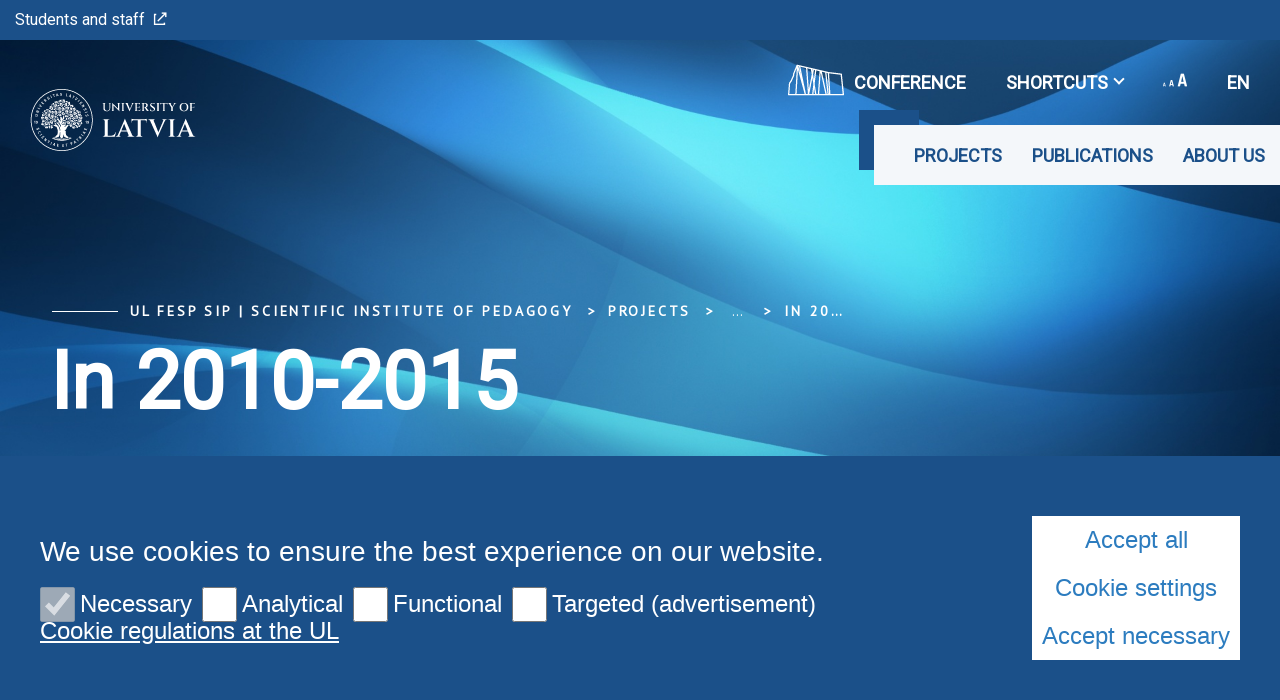

--- FILE ---
content_type: text/html; charset=utf-8
request_url: https://www.pzi.lu.lv/en/research/the-main-research-directions/2010-2015/
body_size: 5493
content:
<!DOCTYPE html>
<html lang="en" xmlns="http://www.w3.org/1999/xhtml">
<head>

<meta charset="utf-8">
<!-- 
	This website is powered by TYPO3 - inspiring people to share!
	TYPO3 is a free open source Content Management Framework initially created by Kasper Skaarhoj and licensed under GNU/GPL.
	TYPO3 is copyright 1998-2026 of Kasper Skaarhoj. Extensions are copyright of their respective owners.
	Information and contribution at https://typo3.org/
-->

<base href="https://www.pzi.lu.lv/">

<title>In 2010-2015</title>
<meta name="generator" content="TYPO3 CMS">
<meta name="twitter:card" content="summary">

<link rel="stylesheet" href="https://fonts.googleapis.com/css?family=PT+Sans&amp;amp;subset=cyrillic,latin-ext" media="all">
<link rel="stylesheet" href="https://fonts.googleapis.com/css2?family=Roboto&amp;subset=cyrillic,latin-ext&amp;display=swap" media="all">
<link rel="stylesheet" href="/typo3temp/assets/css/7015c8c4ac5ff815b57530b221005fc6.css?1710524931" media="all">
<link rel="stylesheet" href="/_assets/3e14b6616a3de3e68efc0d456275bc86/lightbox2/css/lightbox.css?1716383125" media="all">
<link rel="stylesheet" href="/_assets/948410ace0dfa9ad00627133d9ca8a23/Css/Basic.css?1731397780" media="all">
<link rel="stylesheet" href="/_assets/8025acc2f960517e92487790c6b2e479/css/style.css?1741074713" media="all">
<link rel="stylesheet" href="/_assets/8025acc2f960517e92487790c6b2e479/css/bootstrap-select.css?1736953736" media="all">
<link rel="stylesheet" href="/_assets/8025acc2f960517e92487790c6b2e479/css/gallery.css?1736953736" media="all">
<link rel="stylesheet" href="/_assets/8025acc2f960517e92487790c6b2e479/css/print.css?1736953736" media="all">


<script src="/_assets/8025acc2f960517e92487790c6b2e479/js/cookieconsent.js?1736953736"></script>
<script src="/_assets/8025acc2f960517e92487790c6b2e479/js/cookieconfig.js?1736953736"></script>
<script src="/typo3temp/assets/js/33ab1a12b72728b0e067e67511e09b53.js?1756991061"></script>


<meta name="theme-color" content="#004a87"/><meta name="viewport" content="initial-scale=1, maximum-scale=1"/><meta name="abstract" content=""/><meta name="description" content=""/><meta name="keywords" content=""/><meta name="author" content=""/><meta name="revised" content=""/><meta name="last-updated" content=""/><meta name="visual-id" content="36073"/>        <link rel="preconnect" href="https://fonts.googleapis.com">
        <link rel="preconnect" href="https://fonts.gstatic.com" crossorigin>
<link rel="canonical" href="https://www.pzi.lu.lv/en/research/the-main-research-directions/2010-2015/"/>

<link rel="alternate" hreflang="lv" href="https://www.pzi.lu.lv/petnieciba/galvenie-petijumu-virzieni/2010-2015/"/>
<link rel="alternate" hreflang="en" href="https://www.pzi.lu.lv/en/research/the-main-research-directions/2010-2015/"/>
<link rel="alternate" hreflang="x-default" href="https://www.pzi.lu.lv/petnieciba/galvenie-petijumu-virzieni/2010-2015/"/>
<!-- This site is optimized with the Yoast SEO for TYPO3 plugin - https://yoast.com/typo3-extensions-seo/ -->
<script type="application/ld+json">[{"@context":"https:\/\/www.schema.org","@type":"BreadcrumbList","itemListElement":[{"@type":"ListItem","position":1,"item":{"@id":"https:\/\/www.pzi.lu.lv\/en\/","name":"UL FESP SIP | Scientific Institute of Pedagogy"}},{"@type":"ListItem","position":2,"item":{"@id":"https:\/\/www.pzi.lu.lv\/en\/projects\/","name":"Projects"}},{"@type":"ListItem","position":3,"item":{"@id":"https:\/\/www.pzi.lu.lv\/en\/","name":"Research"}},{"@type":"ListItem","position":4,"item":{"@id":"https:\/\/www.pzi.lu.lv\/en\/research\/the-main-research-directions\/","name":"The main research directions"}},{"@type":"ListItem","position":5,"item":{"@id":"https:\/\/www.pzi.lu.lv\/en\/research\/the-main-research-directions\/2010-2015\/","name":"In 2010-2015"}}]}]</script>
</head>
<body class="lu">

<div id="fb-root"></div><script async defer crossorigin="anonymous" src="https://connect.facebook.net/en_GB/sdk.js#xfbml=1&version=v8.0&appId=1228242554323135&autoLogAppEvents=1" nonce="Ck46cy36"></script>
<div class="page">
    
<div class="menuContainer ">
    <div class="topRibbon">
        <div class="topRibbon__container">
            <a href="https://www.lu.lv/portals/" target="_blank" class="topRibbon__link">Students and staff<i class="icon-lu-outsource"></i></a>
        </div>
    </div>
    

<div class="menuRibbon" style="width: 100% !important;">
    <div class="menuRibbon__container">
        <div class="menuRibbon__searchWindowContainer"></div>
        <a href="/en/" class="menuRibbon__logo" title="UL FESP SIP | Scientific Institute of Pedagogy"><img src="/templates/LU.LV/Public/Images/logo_100_white_en.svg" width="270" height="62"   alt="University of Latvia" ></a>
        <div class="menuRibbon__controls">
            <div class="menuRibbon__upperControls">
                <ul class="upperMenu"><li><a href="https://konference84.lu.lv/en/" target="_blank" class="upperMenu__button"><img src="/_assets/8025acc2f960517e92487790c6b2e479/img/2022.svg" width="56" height="56"   alt="" >CONFERENCE</a></li><li><button class="upperMenu__button">Shortcuts<span class="upperMenu__icon"></span>
                </button><ul class="upperMenu__submenu"><li><a href="https://www.lu.lv/en/">LU.LV/en/</a><a href="https://outlook.office.com/" target="_blank" rel="noreferrer">UL email</a><a href="http://http://estudijas.lu.lv/">E-studies</a><a href="http://www.ppmf.lu.lv/">UL FESP</a></li></ul></li>        <li>
            <button class="upperMenu__button">
                <span class="upperMenu__fontIcon"><i class="icon-lu-changefontsize"></i></span>
            </button>
            <ul class="upperMenu__submenu fontMenu">
                <li>
                    <button href="#!" data-font="sm">75%</button>
                </li>
                <li>
                    <button href="#!" data-font="nm">100%</button>
                </li>
                <li>
                    <button href="#!" data-font="bg">125%</button>
                </li>
                <li>
                    <button href="#!" data-font="eb">150%</button>
                </li>
            </ul>
        </li>


    <li>
        <button class="upperMenu__button language__btn">
            
                
            
                
                    en
                
            
                
            
        </button>
        <ul class="upperMenu__submenu language__menu">
            
                
                        <li>
                            <a href="/petnieciba/galvenie-petijumu-virzieni/2010-2015/" hreflang="lv" title="lv">
                                <span>lv</span>
                            </a>
                        </li>
                    
            
                
                        <li>
                            <a href="/en/research/the-main-research-directions/2010-2015/" hreflang="en" title="en">
                                <span>en</span>
                            </a>
                        </li>
                    
            
                
            
        </ul>
    </li>


</ul>
            </div>
            <div class="menuRibbon__mainMenu">
                <nav class="mainMenu">
            <div class="mainMenu__wrapper"><ul class="mainMenu__menu"><li><button class="mainMenu__link">Projects</button><ul class="mainMenu__submenu"><li><a href="/en/projekti/aktualie-projekti/" class="mainMenu__submenuItem">Aktuālie projekti</a></li><li><a href="/en/projekti/arhivs/" class="mainMenu__submenuItem">Projektu arhīvs</a></li></ul></li><li><button class="mainMenu__link">Publications</button><ul class="mainMenu__submenu"><li><a href="/en/publications-1/" class="mainMenu__submenuItem">Publications</a><ul><li><a href="/en/publikacijas-1/2022-2025-gads/">2022.-2025. gads</a></li><li><a href="/en/publications/2016-2021/">In 2016-2021</a></li><li><a href="/en/publications/2013-2015/">In 2013-2015</a></li><li><a href="/en/publications/2006-2012/">In 2006-2012</a></li><li><a href="http://https://kopkatalogs.lv/F/4BB8U41TCL9LNT26P4SS9SD83BQS5ECL9V5V7HIUJLG7XYY82Q-05110?func=option-update-lng&amp;P_CON_LNG=ENG">Database of UL publications<i class="icon-lu-outsource"></i></a></li></ul></li><li><a href="/en/dissertations/" class="mainMenu__submenuItem">Dissertations</a><ul><li><a href="/en/dissertations/dissertations-in-pedagogy/">Dissertations in pedagogy</a></li><li>UL dissertations<i class="icon-lu-outsource"></i></li><li><a href="http://https://kopkatalogs.lv/F/AD3J1814RNFKGJ1M7J59Q7B16E5E5TQC8U1JRBDNIP3SHBYJ9F-00517?func=option-update-lng&amp;P_CON_LNG=ENG">Database of dissertations elaborated or defended at the UL<i class="icon-lu-outsource"></i></a></li></ul></li><li><a href="/en/documents/" class="mainMenu__submenuItem">Documents</a></li><li><a href="/en/conferences/" class="mainMenu__submenuItem">Conferences</a><ul><li><a href="/en/conferences/conferences-in-latvia/">Conferences in Latvia</a></li><li><a href="/en/conferences/conferences-worldwide/">Conferences worldwide</a></li></ul></li></ul></li><li><button class="mainMenu__link">About us</button><ul class="mainMenu__submenu"><li><a href="/en/par-mums/par-pzi/" class="mainMenu__submenuItem">Par PZI</a></li><li><a href="/en/about-us/institute/institutes-history-in-brief/" class="mainMenu__submenuItem">Institute's history in brief</a></li><li><a href="/en/petnieki/pzi-petnieki/" class="mainMenu__submenuItem">PZI personāls</a></li><li><a href="/en/about-us/contacts/" class="mainMenu__submenuItem">Contacts</a></li><li><a href="/en/about-us/news/" class="mainMenu__submenuItem">News</a></li></ul></li></ul>        <button class="mainMenu__mobileButton burgerButton">
        <span class="burgerButton__content">
            <span class="burgerButton__line burgerButton__line-top"></span>
            <span class="burgerButton__line burgerButton__line-center"></span>
            <span class="burgerButton__line burgerButton__line-bottom"></span>
        </span>
        </button></div>
        </nav>
            </div>
        </div>
                <div class="mobileMenu__overlay"></div><nav class="mobileMenu">
            <div class="mobileMenu__content"><div class="mobileMenu__scene">
                    <ul class="mobileMenu__bottomLevel"><li><button class="mobileMenu__button" data-menu-id="35815">Projects<i class="icon-lu-bulta-20"></i></button><div class="mobileMenu__submenuPage" data-menu-id="35815"><button class="mobileMenu__backButton"><i class="icon-lu-bulta-10"></i>Projects</button><div class="mobileMenu__submenuContent">
                                        <ul class="asideMenu asideMenu-white" id="asideMenu_35815"><li class="asideMenu__Item"><a href="/en/projekti/aktualie-projekti/" class="asideMenu__button asideMenu__link">Aktuālie projekti</a></li><li class="asideMenu__Item"><a href="/en/projekti/arhivs/" class="asideMenu__button asideMenu__link">Projektu arhīvs</a></li></ul>
                                    </div></div></li><li><button class="mobileMenu__button" data-menu-id="35814">Publications<i class="icon-lu-bulta-20"></i></button><div class="mobileMenu__submenuPage" data-menu-id="35814"><button class="mobileMenu__backButton"><i class="icon-lu-bulta-10"></i>Publications</button><div class="mobileMenu__submenuContent">
                                        <ul class="asideMenu asideMenu-white" id="asideMenu_35814"><li class="asideMenu__Item"><div id="asideMenuHeading_35814_35849">
                                                        <h3><a href="/en/publications-1/" class="asideMenu__button collapsed" data-toggle="collapse" data-target="#asideMenuItem_35814_35849" aria-expanded="true" aria-controls="asideMenuItem_35814_35849">Publications<span class="asideMenu__icon"></span></a></h3>
                                                    </div><ul id="asideMenuItem_35814_35849" class="asideMenu__submenu collapse"
                                                        aria-labelledby="asideMenuHeading"
                                                        data-parent="#asideMenu_35814"><li><a href="/en/publikacijas-1/2022-2025-gads/" class="asideMenu__subLink">2022.-2025. gads</a></li><li><a href="/en/publications/2016-2021/" class="asideMenu__subLink">In 2016-2021</a></li><li><a href="/en/publications/2013-2015/" class="asideMenu__subLink">In 2013-2015</a></li><li><a href="/en/publications/2006-2012/" class="asideMenu__subLink">In 2006-2012</a></li><li><a href="http://https://kopkatalogs.lv/F/4BB8U41TCL9LNT26P4SS9SD83BQS5ECL9V5V7HIUJLG7XYY82Q-05110?func=option-update-lng&amp;P_CON_LNG=ENG" class="asideMenu__subLink">Database of UL publications<i class="icon-lu-outsource"></i></a></li></ul></li><li class="asideMenu__Item"><div id="asideMenuHeading_35814_66655">
                                                        <h3><a href="/en/dissertations/" class="asideMenu__button collapsed" data-toggle="collapse" data-target="#asideMenuItem_35814_66655" aria-expanded="true" aria-controls="asideMenuItem_35814_66655">Dissertations<span class="asideMenu__icon"></span></a></h3>
                                                    </div><ul id="asideMenuItem_35814_66655" class="asideMenu__submenu collapse"
                                                        aria-labelledby="asideMenuHeading"
                                                        data-parent="#asideMenu_35814"><li><a href="/en/dissertations/dissertations-in-pedagogy/" class="asideMenu__subLink">Dissertations in pedagogy</a></li><li>UL dissertations<i class="icon-lu-outsource"></i></li><li><a href="http://https://kopkatalogs.lv/F/AD3J1814RNFKGJ1M7J59Q7B16E5E5TQC8U1JRBDNIP3SHBYJ9F-00517?func=option-update-lng&amp;P_CON_LNG=ENG" class="asideMenu__subLink">Database of dissertations elaborated or defended at the UL<i class="icon-lu-outsource"></i></a></li></ul></li><li class="asideMenu__Item"><a href="/en/documents/" class="asideMenu__button asideMenu__link">Documents</a></li><li class="asideMenu__Item"><div id="asideMenuHeading_35814_66589">
                                                        <h3><a href="/en/conferences/" class="asideMenu__button collapsed" data-toggle="collapse" data-target="#asideMenuItem_35814_66589" aria-expanded="true" aria-controls="asideMenuItem_35814_66589">Conferences<span class="asideMenu__icon"></span></a></h3>
                                                    </div><ul id="asideMenuItem_35814_66589" class="asideMenu__submenu collapse"
                                                        aria-labelledby="asideMenuHeading"
                                                        data-parent="#asideMenu_35814"><li><a href="/en/conferences/conferences-in-latvia/" class="asideMenu__subLink">Conferences in Latvia</a></li><li><a href="/en/conferences/conferences-worldwide/" class="asideMenu__subLink">Conferences worldwide</a></li></ul></li></ul>
                                    </div></div></li><li><button class="mobileMenu__button" data-menu-id="66568">About us<i class="icon-lu-bulta-20"></i></button><div class="mobileMenu__submenuPage" data-menu-id="66568"><button class="mobileMenu__backButton"><i class="icon-lu-bulta-10"></i>About us</button><div class="mobileMenu__submenuContent">
                                        <ul class="asideMenu asideMenu-white" id="asideMenu_66568"><li class="asideMenu__Item"><a href="/en/par-mums/par-pzi/" class="asideMenu__button asideMenu__link">Par PZI</a></li><li class="asideMenu__Item"><a href="/en/about-us/institute/institutes-history-in-brief/" class="asideMenu__button asideMenu__link">Institute's history in brief</a></li><li class="asideMenu__Item"><a href="/en/petnieki/pzi-petnieki/" class="asideMenu__button asideMenu__link">PZI personāls</a></li><li class="asideMenu__Item"><a href="/en/about-us/contacts/" class="asideMenu__button asideMenu__link">Contacts</a></li><li class="asideMenu__Item"><a href="/en/about-us/news/" class="asideMenu__button asideMenu__link">News</a></li></ul>
                                    </div></div></li><li class="mobileMenu__bottomLevelSeparator" style="height: 0px;">&nbsp;</li><li class="mobileMenu__bottomLevelLinkLine"><a href="https://www.lu.lv/portals/" target="_blank" class="mobileMenu__bottomLevelLink">Students and staff<i class="icon-lu-outsource"></i></a></li><li class="mobileMenu__bottomLevelSeparator" style="height: 0px;">&nbsp;</li><li class="mobileMenu__bottomLevelLinkLine"><a href="https://konference84.lu.lv/en/" target="_blank" class="mobileMenu__bottomLevelLink2">CONFERENCE</a></li><li class="mobileMenu__bottomLevelAsideMenu" id="bottomLevelAsideMenu_1"><div class="bottomLevelAsideMenuHeading_1">
                            <button class="mobileMenu__bottomLevelAsideMenuButton collapsed"
                                data-toggle="collapse"
                                data-target="#bottomLevelAsideMenuItem_1_1"
                                aria-expanded="true" aria-controls="bottomLevelAsideMenuItem_1_1">Shortcuts<span class="mobileMenu__bottomLevelAsideMenuButtonIcon"></span>
                            </button>
                        </div><ul id="bottomLevelAsideMenuItem_1_1" class="mobileMenu__bottomLevelAsideMenuSubmenu collapse" aria-labelledby="asideMenuHeading" data-parent="#bottomLevelAsideMenu_1"><li><a href="https://www.lu.lv/en/" class="mobileMenu__bottomLevelAsideMenuSubLink">LU.LV/en/</a></li><li><a href="https://outlook.office.com/" target="_blank" class="mobileMenu__bottomLevelAsideMenuSubLink" rel="noreferrer">UL email</a></li><li><a href="http://http://estudijas.lu.lv/" class="mobileMenu__bottomLevelAsideMenuSubLink">E-studies</a></li><li><a href="http://www.ppmf.lu.lv/" class="mobileMenu__bottomLevelAsideMenuSubLink">UL FESP</a></li></ul></li></ul>
                </div><ul class="mobileMenu__bottomRibbon">                <li>
                    <button class="mobileMenu__bottomButton">
                        <span class="mobileMenu__fontIcon"><i class="icon-lu-changefontsize"></i></span>
                    </button>
                    <ul class="mobileMenu__bottomSubmenu fontMenu">
                        <li>
                            <button href="#!" data-font="sm">75%</button>
                        </li>
                        <li>
                            <button href="#!" data-font="nm">100%</button>
                        </li>
                        <li>
                            <button href="#!" data-font="bg">125%</button>
                        </li>
                        <li>
                            <button href="#!" data-font="eb">150%</button>
                        </li>
                    </ul>
                </li>


    <li>
        <button class="mobileMenu__bottomButton">
            
                
            
                
                    en
                
            
                
            
        </button>
        <ul class="mobileMenu__bottomSubmenu language__menu">
            
                
                        <li>
                            <a href="/petnieciba/galvenie-petijumu-virzieni/2010-2015/" hreflang="lv" title="lv">
                                <span>lv</span>
                            </a>
                        </li>
                    
            
                
                        <li>
                            <a href="/en/research/the-main-research-directions/2010-2015/" hreflang="en" title="en">
                                <span>en</span>
                            </a>
                        </li>
                    
            
                
            
        </ul>
    </li>


</ul>
                <div class="mobileMenu__searchWindowContainer"></div></div>
        </nav>
    </div>
</div>

</div>

<header class="pageHeader" style="background-image: url('/fileadmin/_migrated/media/blue_01.jpg')">
    




    <div class="pageHeader__content">
        <ul class="breadcrumbs"><li><a href="/en/" title="UL FESP SIP | Scientific Institute of Pedagogy">UL FESP SIP | Scientific Institute of Pedagogy</a></li><li>Projects</li><li class="breadcrumbs__separator">
                <button title="Expand" aria-label="Expand">...</button>
            </li><li class="breadcrumbs__hidden"><a href="/en/research/the-main-research-directions/" title="The main research directions">The main research directions</a></li><li><span title="In 2010-2015"><a href="/en/research/the-main-research-directions/2010-2015/">In 2010-2015</a></span></li></ul>
        <div class="pageHeader__title">
            <h1 class="h1">In 2010-2015</h1>
        </div>
    </div>

    
    
    
    

    
</header>


    <main>
        <section class="pageLayout">
            
    
            
    
            
                    
    
            <div class="pageLayout__grid pageLayout__grid-wholePage pageLayout__grid-noHeader">
                
    <div class="pageLayout__content">
        
    
    
        



    
    
        

    
        <header>
            


        
    
            
                


        
    
            <h2 class="h2 h2-bigMargin">The main research directions in 2010-2015</h2>
        

    





            
        

    





            

		
			

		<h3></h3>
	

		
	

            



        </header>
    



    
    

    <p><strong>Research on history&nbsp;of pedagogy (in cooperation w&nbsp;ith&nbsp;ISCHE research network):</strong></p><ol> 	<li>Development of&nbsp;national education and educational institutions across centuries.</li> 	<li>Development of pedagogical ideas in the Baltic&nbsp;states: The European context.</li> 	<li>Development of pedagogy in information society: The European context.</li> </ol><p><strong>Lifelong learning (in cooperation with the ASEM LLL Hub five research networks):</strong></p><ol> 	<li>Development of ICT skills, e-learning and the culture of e-learning in Lifelong Learning.</li> 	<li>Workplace Learning.</li> 	<li>Professionalisation of Adult Teachers and Educators.</li> 	<li>National lifelong learning strategies with regard to citizens' motivation and barriers to continuing education and training.</li> 	<li>Core Competences.</li> </ol><p><strong>Educational treatment of diversity (in coopertion with EERA research network 11: Educational Improvement and Quality Assurance):</strong></p><ol> 	<li>Education quality and pedagogical leadership.</li> 	<li>Integration ways in heterogeneous society.</li> 	<li>Educational treatment of diversity in inclusive contexts.</li> </ol>&nbsp;


    
        



    
    
        



    
    


    </div>

            </div>
        

                
        

        

        </section>
    </main>
    
<footer class="footer">
    <div class="footer__grid">
        <div class="footer__wrapper">
            <a href="/en/" class="footer__logo" title="UL FESP SIP | Scientific Institute of Pedagogy"><img src="/_assets/8025acc2f960517e92487790c6b2e479/img/logo_100_blue_en.svg" width="203" height="233"   alt="University of Latvia" ></a>
            <!-- Social Share Menu -->
            <div class="footer__socialMenu">
                <div class="shareBar">
                    <ul class="shareBar__list">
                        
                                
                                    <li>
                                        <a class="icon-lu-social-new-fb" href="https://www.facebook.com/latvijasuniversitate/" target="_blank"></a>
                                    </li>
                                
                                
                                    <li>
                                        <a class="icon-lu-social-new-tw" href="https://twitter.com/universitatelv" target="_blank"></a>
                                    </li>
                                
                                
                                    <li>
                                        <a class="icon-lu-social-new-yt" href="https://www.youtube.com/user/universitatelv" target="_blank"></a>
                                    </li>
                                
                                
                                    <li>
                                        <a class="icon-lu-social-new-ig" href="https://www.instagram.com/universitate/" target="_blank"></a>
                                    </li>
                                
                                
                                    <li>
                                        <a class="icon-lu-social-new-linked" href="https://www.linkedin.com/school/latvijas-universitate/" target="_blank"></a>
                                    </li>
                                
                                
                            
                    </ul>
                </div>
            </div>
        </div>

        

        <div class="footer__rankedBadge">
            
                    <a href="https://www.topuniversities.com/university-rankings/world-university-rankings/2023" target="_blank">
                        <img src="/templates/LU.LV/Public/Images/ranked_badge_2022.svg" alt="Ranked badge">
                    </a>
                    
                        <div style="height: 10px; width: 100%;"></div>
                        <a href="https://www.timeshighereducation.com/world-university-rankings/latest/world-ranking" target="_blank">
                            <img src="/fileadmin/user_upload/LU.LV/www.lu.lv/Logo/World_University_Rankings_2026_-_Top_1200.png" alt="Ranked badge">
                        </a>
                    
                    
                    
                    
                    
                    
                
        </div>
    </div>

    <div class="footer__grid footer__after">
        <div class="footer__copyright">
            
                    © 2026 University of Latvia. All rights reserved.
                
        </div>
        <div class="footer__copyright">
            
        </div>
    </div>

    <button class="footer__up ">
        <span class="footer__upArrow"></span>
    </button>
    <div class="edit-cookie__button">Cookies</div>
</footer>
<div class="searchWindow" aria-label="Search Window">
    <div class="searchWindow__content">
        <div class="searchWindow__header">
            <form class="searchWindow__inputGroup" id="mainSearchForm" action="/search" method="get">
                <a href="/search" class="submitButton" id="mainSearchButton"><i class="icon-lu-search-2"></i></a>
                <textarea id="searchWindowQuery" name="query" aria-label="Search query" placeholder="Enter search keywords"></textarea>
            </form>
            <button class="searchWindow__close searchClose" aria-label="Close"></button>
        </div>
    </div>
</div>


</div>
<script src="/_assets/8025acc2f960517e92487790c6b2e479/js/hammer.min.js?1736953736"></script>
<script src="/_assets/8025acc2f960517e92487790c6b2e479/js/jquery-3.1.0.js?1736953736"></script>
<script src="/_assets/8025acc2f960517e92487790c6b2e479/js/main.js?1736953736"></script>
<script src="/_assets/8025acc2f960517e92487790c6b2e479/js/scripts.js?1736953736"></script>
<script src="/_assets/8025acc2f960517e92487790c6b2e479/js/bootstrap-select.js?1736953736"></script>
<script src="/_assets/948410ace0dfa9ad00627133d9ca8a23/JavaScript/Powermail/Form.min.js?1731397780" defer="defer"></script>
<script src="/_assets/3e14b6616a3de3e68efc0d456275bc86/lightbox2/js/lightbox.js?1716383125"></script>


</body>
</html>

--- FILE ---
content_type: text/javascript
request_url: https://www.pzi.lu.lv/_assets/8025acc2f960517e92487790c6b2e479/js/cookieconsent.js?1736953736
body_size: 18803
content:
!function(e){var t={};function n(o){if(t[o])return t[o].exports;var i=t[o]={i:o,l:!1,exports:{}};return e[o].call(i.exports,i,i.exports,n),i.l=!0,i.exports}n.m=e,n.c=t,n.d=function(e,t,o){n.o(e,t)||Object.defineProperty(e,t,{enumerable:!0,get:o})},n.r=function(e){"undefined"!=typeof Symbol&&Symbol.toStringTag&&Object.defineProperty(e,Symbol.toStringTag,{value:"Module"}),Object.defineProperty(e,"__esModule",{value:!0})},n.t=function(e,t){if(1&t&&(e=n(e)),8&t)return e;if(4&t&&"object"==typeof e&&e&&e.__esModule)return e;var o=Object.create(null);if(n.r(o),Object.defineProperty(o,"default",{enumerable:!0,value:e}),2&t&&"string"!=typeof e)for(var i in e)n.d(o,i,function(t){return e[t]}.bind(null,i));return o},n.n=function(e){var t=e&&e.__esModule?function(){return e.default}:function(){return e};return n.d(t,"a",t),t},n.o=function(e,t){return Object.prototype.hasOwnProperty.call(e,t)},n.p="",n(n.s=238)}({238:function(e,t,n){"use strict";var o,i="function"==typeof Symbol&&"symbol"==typeof Symbol.iterator?function(e){return typeof e}:function(e){return e&&"function"==typeof Symbol&&e.constructor===Symbol&&e!==Symbol.prototype?"symbol":typeof e},r=function(c,a,s,l){var u="function"==typeof r&&r;function f(e,t){if(!a[e]){if(!c[e]){var o="function"==typeof r&&r;if(!t&&o)return o(e,!0);if(u)return u(e,!0);if(n(96)&&"string"==typeof e)return n(96)(e);var i=new Error("Cannot find module '"+e+"'");throw i.code="MODULE_NOT_FOUND",i}l.resolve=function(t){return c[e][1][t]||t},l.cache={};var s=a[e]=new f.Module(e);c[e][0].call(s.exports,l,s,s.exports,this)}return a[e].exports;function l(e){return f(l.resolve(e))}}f.isParcelRequire=!0,f.Module=function(e){this.id=e,this.bundle=f,this.exports={}},f.modules=c,f.cache=a,f.parent=u,f.register=function(e,t){c[e]=[function(e,n){n.exports=t},{}]};for(var d=0;d<s.length;d++)f(s[d]);if(s.length){var _=f(s[s.length-1]);"object"===i(t)&&void 0!==e?e.exports=_:void 0===(o=function(){return _}.call(t,n,t,e))||(e.exports=o)}return f}({"5qf4":[function(e,t,n){var o=t.exports="undefined"!=typeof window&&window.Math==Math?window:"undefined"!=typeof self&&self.Math==Math?self:Function("return this")();"number"==typeof __g&&(__g=o)},{}],"2uHg":[function(e,t,n){var o={}.hasOwnProperty;t.exports=function(e,t){return o.call(e,t)}},{}],"5BXi":[function(e,t,n){t.exports=function(e){try{return!!e()}catch(e){return!0}}},{}],P9Ib:[function(e,t,n){t.exports=!e("./_fails")(function(){return 7!=Object.defineProperty({},"a",{get:function(){return 7}}).a})},{"./_fails":"5BXi"}],ss9A:[function(e,t,n){var o=t.exports={version:"2.6.5"};"number"==typeof __e&&(__e=o)},{}],M7z6:[function(e,t,n){t.exports=function(e){return"object"===(void 0===e?"undefined":i(e))?null!==e:"function"==typeof e}},{}],eT53:[function(e,t,n){var o=e("./_is-object");t.exports=function(e){if(!o(e))throw TypeError(e+" is not an object!");return e}},{"./_is-object":"M7z6"}],"/vZ6":[function(e,t,n){var o=e("./_is-object"),i=e("./_global").document,r=o(i)&&o(i.createElement);t.exports=function(e){return r?i.createElement(e):{}}},{"./_is-object":"M7z6","./_global":"5qf4"}],"/o6G":[function(e,t,n){t.exports=!e("./_descriptors")&&!e("./_fails")(function(){return 7!=Object.defineProperty(e("./_dom-create")("div"),"a",{get:function(){return 7}}).a})},{"./_descriptors":"P9Ib","./_fails":"5BXi","./_dom-create":"/vZ6"}],"9y37":[function(e,t,n){var o=e("./_is-object");t.exports=function(e,t){if(!o(e))return e;var n,i;if(t&&"function"==typeof(n=e.toString)&&!o(i=n.call(e)))return i;if("function"==typeof(n=e.valueOf)&&!o(i=n.call(e)))return i;if(!t&&"function"==typeof(n=e.toString)&&!o(i=n.call(e)))return i;throw TypeError("Can't convert object to primitive value")}},{"./_is-object":"M7z6"}],nw8e:[function(e,t,n){var o=e("./_an-object"),i=e("./_ie8-dom-define"),r=e("./_to-primitive"),c=Object.defineProperty;n.f=e("./_descriptors")?Object.defineProperty:function(e,t,n){if(o(e),t=r(t,!0),o(n),i)try{return c(e,t,n)}catch(e){}if("get"in n||"set"in n)throw TypeError("Accessors not supported!");return"value"in n&&(e[t]=n.value),e}},{"./_an-object":"eT53","./_ie8-dom-define":"/o6G","./_to-primitive":"9y37","./_descriptors":"P9Ib"}],uJ6d:[function(e,t,n){t.exports=function(e,t){return{enumerable:!(1&e),configurable:!(2&e),writable:!(4&e),value:t}}},{}],"0NXb":[function(e,t,n){var o=e("./_object-dp"),i=e("./_property-desc");t.exports=e("./_descriptors")?function(e,t,n){return o.f(e,t,i(1,n))}:function(e,t,n){return e[t]=n,e}},{"./_object-dp":"nw8e","./_property-desc":"uJ6d","./_descriptors":"P9Ib"}],U49f:[function(e,t,n){var o=0,i=Math.random();t.exports=function(e){return"Symbol(".concat(void 0===e?"":e,")_",(++o+i).toString(36))}},{}],H21C:[function(e,t,n){t.exports=!1},{}],"6zGc":[function(e,t,n){var o=e("./_core"),i=e("./_global"),r=i["__core-js_shared__"]||(i["__core-js_shared__"]={});(t.exports=function(e,t){return r[e]||(r[e]=void 0!==t?t:{})})("versions",[]).push({version:o.version,mode:e("./_library")?"pure":"global",copyright:"© 2019 Denis Pushkarev (zloirock.ru)"})},{"./_core":"ss9A","./_global":"5qf4","./_library":"H21C"}],d5RU:[function(e,t,n){t.exports=e("./_shared")("native-function-to-string",Function.toString)},{"./_shared":"6zGc"}],PHot:[function(e,t,n){var o=e("./_global"),i=e("./_hide"),r=e("./_has"),c=e("./_uid")("src"),a=e("./_function-to-string"),s=(""+a).split("toString");e("./_core").inspectSource=function(e){return a.call(e)},(t.exports=function(e,t,n,a){var l="function"==typeof n;l&&(r(n,"name")||i(n,"name",t)),e[t]!==n&&(l&&(r(n,c)||i(n,c,e[t]?""+e[t]:s.join(String(t)))),e===o?e[t]=n:a?e[t]?e[t]=n:i(e,t,n):(delete e[t],i(e,t,n)))})(Function.prototype,"toString",function(){return"function"==typeof this&&this[c]||a.call(this)})},{"./_global":"5qf4","./_hide":"0NXb","./_has":"2uHg","./_uid":"U49f","./_function-to-string":"d5RU","./_core":"ss9A"}],"6kYj":[function(e,t,n){t.exports=function(e){if("function"!=typeof e)throw TypeError(e+" is not a function!");return e}},{}],E3Kh:[function(e,t,n){var o=e("./_a-function");t.exports=function(e,t,n){if(o(e),void 0===t)return e;switch(n){case 1:return function(n){return e.call(t,n)};case 2:return function(n,o){return e.call(t,n,o)};case 3:return function(n,o,i){return e.call(t,n,o,i)}}return function(){return e.apply(t,arguments)}}},{"./_a-function":"6kYj"}],izCb:[function(e,t,n){var o=e("./_global"),i=e("./_core"),r=e("./_hide"),c=e("./_redefine"),a=e("./_ctx"),s=function e(t,n,s){var l,u,f,d,_=t&e.F,p=t&e.G,m=t&e.P,b=t&e.B,g=p?o:t&e.S?o[n]||(o[n]={}):(o[n]||{}).prototype,v=p?i:i[n]||(i[n]={}),h=v.prototype||(v.prototype={});for(l in p&&(s=n),s)f=((u=!_&&g&&void 0!==g[l])?g:s)[l],d=b&&u?a(f,o):m&&"function"==typeof f?a(Function.call,f):f,g&&c(g,l,f,t&e.U),v[l]!=f&&r(v,l,d),m&&h[l]!=f&&(h[l]=f)};o.core=i,s.F=1,s.G=2,s.S=4,s.P=8,s.B=16,s.W=32,s.U=64,s.R=128,t.exports=s},{"./_global":"5qf4","./_core":"ss9A","./_hide":"0NXb","./_redefine":"PHot","./_ctx":"E3Kh"}],AoVy:[function(e,t,n){var o=e("./_uid")("meta"),r=e("./_is-object"),c=e("./_has"),a=e("./_object-dp").f,s=0,l=Object.isExtensible||function(){return!0},u=!e("./_fails")(function(){return l(Object.preventExtensions({}))}),f=function(e){a(e,o,{value:{i:"O"+ ++s,w:{}}})},d=t.exports={KEY:o,NEED:!1,fastKey:function(e,t){if(!r(e))return"symbol"==(void 0===e?"undefined":i(e))?e:("string"==typeof e?"S":"P")+e;if(!c(e,o)){if(!l(e))return"F";if(!t)return"E";f(e)}return e[o].i},getWeak:function(e,t){if(!c(e,o)){if(!l(e))return!0;if(!t)return!1;f(e)}return e[o].w},onFreeze:function(e){return u&&d.NEED&&l(e)&&!c(e,o)&&f(e),e}}},{"./_uid":"U49f","./_is-object":"M7z6","./_has":"2uHg","./_object-dp":"nw8e","./_fails":"5BXi"}],"44AI":[function(e,t,n){var o=e("./_shared")("wks"),i=e("./_uid"),r=e("./_global").Symbol,c="function"==typeof r;(t.exports=function(e){return o[e]||(o[e]=c&&r[e]||(c?r:i)("Symbol."+e))}).store=o},{"./_shared":"6zGc","./_uid":"U49f","./_global":"5qf4"}],rq3q:[function(e,t,n){var o=e("./_object-dp").f,i=e("./_has"),r=e("./_wks")("toStringTag");t.exports=function(e,t,n){e&&!i(e=n?e:e.prototype,r)&&o(e,r,{configurable:!0,value:t})}},{"./_object-dp":"nw8e","./_has":"2uHg","./_wks":"44AI"}],AuE7:[function(e,t,n){n.f=e("./_wks")},{"./_wks":"44AI"}],r4vV:[function(e,t,n){var o=e("./_global"),i=e("./_core"),r=e("./_library"),c=e("./_wks-ext"),a=e("./_object-dp").f;t.exports=function(e){var t=i.Symbol||(i.Symbol=r?{}:o.Symbol||{});"_"==e.charAt(0)||e in t||a(t,e,{value:c.f(e)})}},{"./_global":"5qf4","./_core":"ss9A","./_library":"H21C","./_wks-ext":"AuE7","./_object-dp":"nw8e"}],Z5df:[function(e,t,n){var o={}.toString;t.exports=function(e){return o.call(e).slice(8,-1)}},{}],nGau:[function(e,t,n){var o=e("./_cof");t.exports=Object("z").propertyIsEnumerable(0)?Object:function(e){return"String"==o(e)?e.split(""):Object(e)}},{"./_cof":"Z5df"}],"+Bjj":[function(e,t,n){t.exports=function(e){if(void 0==e)throw TypeError("Can't call method on  "+e);return e}},{}],g6sb:[function(e,t,n){var o=e("./_iobject"),i=e("./_defined");t.exports=function(e){return o(i(e))}},{"./_iobject":"nGau","./_defined":"+Bjj"}],yjVO:[function(e,t,n){var o=Math.ceil,i=Math.floor;t.exports=function(e){return isNaN(e=+e)?0:(e>0?i:o)(e)}},{}],dJBs:[function(e,t,n){var o=e("./_to-integer"),i=Math.min;t.exports=function(e){return e>0?i(o(e),9007199254740991):0}},{"./_to-integer":"yjVO"}],vfEH:[function(e,t,n){var o=e("./_to-integer"),i=Math.max,r=Math.min;t.exports=function(e,t){return(e=o(e))<0?i(e+t,0):r(e,t)}},{"./_to-integer":"yjVO"}],"4Ca7":[function(e,t,n){var o=e("./_to-iobject"),i=e("./_to-length"),r=e("./_to-absolute-index");t.exports=function(e){return function(t,n,c){var a,s=o(t),l=i(s.length),u=r(c,l);if(e&&n!=n){for(;l>u;)if((a=s[u++])!=a)return!0}else for(;l>u;u++)if((e||u in s)&&s[u]===n)return e||u||0;return!e&&-1}}},{"./_to-iobject":"g6sb","./_to-length":"dJBs","./_to-absolute-index":"vfEH"}],NaGB:[function(e,t,n){var o=e("./_shared")("keys"),i=e("./_uid");t.exports=function(e){return o[e]||(o[e]=i(e))}},{"./_shared":"6zGc","./_uid":"U49f"}],vL0Z:[function(e,t,n){var o=e("./_has"),i=e("./_to-iobject"),r=e("./_array-includes")(!1),c=e("./_shared-key")("IE_PROTO");t.exports=function(e,t){var n,a=i(e),s=0,l=[];for(n in a)n!=c&&o(a,n)&&l.push(n);for(;t.length>s;)o(a,n=t[s++])&&(~r(l,n)||l.push(n));return l}},{"./_has":"2uHg","./_to-iobject":"g6sb","./_array-includes":"4Ca7","./_shared-key":"NaGB"}],"9bbv":[function(e,t,n){t.exports="constructor,hasOwnProperty,isPrototypeOf,propertyIsEnumerable,toLocaleString,toString,valueOf".split(",")},{}],U9a7:[function(e,t,n){var o=e("./_object-keys-internal"),i=e("./_enum-bug-keys");t.exports=Object.keys||function(e){return o(e,i)}},{"./_object-keys-internal":"vL0Z","./_enum-bug-keys":"9bbv"}],EWMd:[function(e,t,n){n.f=Object.getOwnPropertySymbols},{}],vjRp:[function(e,t,n){n.f={}.propertyIsEnumerable},{}],"0jjw":[function(e,t,n){var o=e("./_object-keys"),i=e("./_object-gops"),r=e("./_object-pie");t.exports=function(e){var t=o(e),n=i.f;if(n)for(var c,a=n(e),s=r.f,l=0;a.length>l;)s.call(e,c=a[l++])&&t.push(c);return t}},{"./_object-keys":"U9a7","./_object-gops":"EWMd","./_object-pie":"vjRp"}],JTrm:[function(e,t,n){var o=e("./_cof");t.exports=Array.isArray||function(e){return"Array"==o(e)}},{"./_cof":"Z5df"}],MiMz:[function(e,t,n){var o=e("./_object-dp"),i=e("./_an-object"),r=e("./_object-keys");t.exports=e("./_descriptors")?Object.defineProperties:function(e,t){i(e);for(var n,c=r(t),a=c.length,s=0;a>s;)o.f(e,n=c[s++],t[n]);return e}},{"./_object-dp":"nw8e","./_an-object":"eT53","./_object-keys":"U9a7","./_descriptors":"P9Ib"}],"xj/b":[function(e,t,n){var o=e("./_global").document;t.exports=o&&o.documentElement},{"./_global":"5qf4"}],sYaK:[function(e,t,n){var o=e("./_an-object"),i=e("./_object-dps"),r=e("./_enum-bug-keys"),c=e("./_shared-key")("IE_PROTO"),a=function(){},s=function(){var t,n=e("./_dom-create")("iframe"),o=r.length;for(n.style.display="none",e("./_html").appendChild(n),n.src="javascript:",(t=n.contentWindow.document).open(),t.write("<script>document.F=Object<\/script>"),t.close(),s=t.F;o--;)delete s.prototype[r[o]];return s()};t.exports=Object.create||function(e,t){var n;return null!==e?(a.prototype=o(e),n=new a,a.prototype=null,n[c]=e):n=s(),void 0===t?n:i(n,t)}},{"./_an-object":"eT53","./_object-dps":"MiMz","./_enum-bug-keys":"9bbv","./_shared-key":"NaGB","./_dom-create":"/vZ6","./_html":"xj/b"}],Vzm0:[function(e,t,n){var o=e("./_object-keys-internal"),i=e("./_enum-bug-keys").concat("length","prototype");n.f=Object.getOwnPropertyNames||function(e){return o(e,i)}},{"./_object-keys-internal":"vL0Z","./_enum-bug-keys":"9bbv"}],dvol:[function(e,t,n){var o=e("./_to-iobject"),r=e("./_object-gopn").f,c={}.toString,a="object"==("undefined"==typeof window?"undefined":i(window))&&window&&Object.getOwnPropertyNames?Object.getOwnPropertyNames(window):[];t.exports.f=function(e){return a&&"[object Window]"==c.call(e)?function(e){try{return r(e)}catch(e){return a.slice()}}(e):r(o(e))}},{"./_to-iobject":"g6sb","./_object-gopn":"Vzm0"}],uIjZ:[function(e,t,n){var o=e("./_object-pie"),i=e("./_property-desc"),r=e("./_to-iobject"),c=e("./_to-primitive"),a=e("./_has"),s=e("./_ie8-dom-define"),l=Object.getOwnPropertyDescriptor;n.f=e("./_descriptors")?l:function(e,t){if(e=r(e),t=c(t,!0),s)try{return l(e,t)}catch(e){}if(a(e,t))return i(!o.f.call(e,t),e[t])}},{"./_object-pie":"vjRp","./_property-desc":"uJ6d","./_to-iobject":"g6sb","./_to-primitive":"9y37","./_has":"2uHg","./_ie8-dom-define":"/o6G","./_descriptors":"P9Ib"}],uVn9:[function(e,t,n){var o=e("./_global"),r=e("./_has"),c=e("./_descriptors"),a=e("./_export"),s=e("./_redefine"),l=e("./_meta").KEY,u=e("./_fails"),f=e("./_shared"),d=e("./_set-to-string-tag"),_=e("./_uid"),p=e("./_wks"),m=e("./_wks-ext"),b=e("./_wks-define"),g=e("./_enum-keys"),v=e("./_is-array"),h=e("./_an-object"),y=e("./_is-object"),w=e("./_to-iobject"),k=e("./_to-primitive"),C=e("./_property-desc"),x=e("./_object-create"),j=e("./_object-gopn-ext"),O=e("./_object-gopd"),S=e("./_object-dp"),T=e("./_object-keys"),E=O.f,M=S.f,P=j.f,L=o.Symbol,A=o.JSON,F=A&&A.stringify,N=p("_hidden"),B=p("toPrimitive"),z={}.propertyIsEnumerable,D=f("symbol-registry"),I=f("symbols"),U=f("op-symbols"),R=Object.prototype,q="function"==typeof L,H=o.QObject,V=!H||!H.prototype||!H.prototype.findChild,J=c&&u(function(){return 7!=x(M({},"a",{get:function(){return M(this,"a",{value:7}).a}})).a})?function(e,t,n){var o=E(R,t);o&&delete R[t],M(e,t,n),o&&e!==R&&M(R,t,o)}:M,G=function(e){var t=I[e]=x(L.prototype);return t._k=e,t},K=q&&"symbol"==i(L.iterator)?function(e){return"symbol"==(void 0===e?"undefined":i(e))}:function(e){return e instanceof L},W=function(e,t,n){return e===R&&W(U,t,n),h(e),t=k(t,!0),h(n),r(I,t)?(n.enumerable?(r(e,N)&&e[N][t]&&(e[N][t]=!1),n=x(n,{enumerable:C(0,!1)})):(r(e,N)||M(e,N,C(1,{})),e[N][t]=!0),J(e,t,n)):M(e,t,n)},X=function(e,t){h(e);for(var n,o=g(t=w(t)),i=0,r=o.length;r>i;)W(e,n=o[i++],t[n]);return e},Z=function(e){var t=z.call(this,e=k(e,!0));return!(this===R&&r(I,e)&&!r(U,e))&&(!(t||!r(this,e)||!r(I,e)||r(this,N)&&this[N][e])||t)},Y=function(e,t){if(e=w(e),t=k(t,!0),e!==R||!r(I,t)||r(U,t)){var n=E(e,t);return!n||!r(I,t)||r(e,N)&&e[N][t]||(n.enumerable=!0),n}},Q=function(e){for(var t,n=P(w(e)),o=[],i=0;n.length>i;)r(I,t=n[i++])||t==N||t==l||o.push(t);return o},$=function(e){for(var t,n=e===R,o=P(n?U:w(e)),i=[],c=0;o.length>c;)!r(I,t=o[c++])||n&&!r(R,t)||i.push(I[t]);return i};q||(s((L=function(){if(this instanceof L)throw TypeError("Symbol is not a constructor!");var e=_(arguments.length>0?arguments[0]:void 0);return c&&V&&J(R,e,{configurable:!0,set:function t(n){this===R&&t.call(U,n),r(this,N)&&r(this[N],e)&&(this[N][e]=!1),J(this,e,C(1,n))}}),G(e)}).prototype,"toString",function(){return this._k}),O.f=Y,S.f=W,e("./_object-gopn").f=j.f=Q,e("./_object-pie").f=Z,e("./_object-gops").f=$,c&&!e("./_library")&&s(R,"propertyIsEnumerable",Z,!0),m.f=function(e){return G(p(e))}),a(a.G+a.W+a.F*!q,{Symbol:L});for(var ee="hasInstance,isConcatSpreadable,iterator,match,replace,search,species,split,toPrimitive,toStringTag,unscopables".split(","),te=0;ee.length>te;)p(ee[te++]);for(var ne=T(p.store),oe=0;ne.length>oe;)b(ne[oe++]);a(a.S+a.F*!q,"Symbol",{for:function(e){return r(D,e+="")?D[e]:D[e]=L(e)},keyFor:function(e){if(!K(e))throw TypeError(e+" is not a symbol!");for(var t in D)if(D[t]===e)return t},useSetter:function(){V=!0},useSimple:function(){V=!1}}),a(a.S+a.F*!q,"Object",{create:function(e,t){return void 0===t?x(e):X(x(e),t)},defineProperty:W,defineProperties:X,getOwnPropertyDescriptor:Y,getOwnPropertyNames:Q,getOwnPropertySymbols:$}),A&&a(a.S+a.F*(!q||u(function(){var e=L();return"[null]"!=F([e])||"{}"!=F({a:e})||"{}"!=F(Object(e))})),"JSON",{stringify:function(e){for(var t,n,o=[e],i=1;arguments.length>i;)o.push(arguments[i++]);if(n=t=o[1],(y(t)||void 0!==e)&&!K(e))return v(t)||(t=function(e,t){if("function"==typeof n&&(t=n.call(this,e,t)),!K(t))return t}),o[1]=t,F.apply(A,o)}}),L.prototype[B]||e("./_hide")(L.prototype,B,L.prototype.valueOf),d(L,"Symbol"),d(Math,"Math",!0),d(o.JSON,"JSON",!0)},{"./_global":"5qf4","./_has":"2uHg","./_descriptors":"P9Ib","./_export":"izCb","./_redefine":"PHot","./_meta":"AoVy","./_fails":"5BXi","./_shared":"6zGc","./_set-to-string-tag":"rq3q","./_uid":"U49f","./_wks":"44AI","./_wks-ext":"AuE7","./_wks-define":"r4vV","./_enum-keys":"0jjw","./_is-array":"JTrm","./_an-object":"eT53","./_is-object":"M7z6","./_to-iobject":"g6sb","./_to-primitive":"9y37","./_property-desc":"uJ6d","./_object-create":"sYaK","./_object-gopn-ext":"dvol","./_object-gopd":"uIjZ","./_object-dp":"nw8e","./_object-keys":"U9a7","./_object-gopn":"Vzm0","./_object-pie":"vjRp","./_object-gops":"EWMd","./_library":"H21C","./_hide":"0NXb"}],GM7B:[function(e,t,n){var o=e("./_cof"),i=e("./_wks")("toStringTag"),r="Arguments"==o(function(){return arguments}());t.exports=function(e){var t,n,c;return void 0===e?"Undefined":null===e?"Null":"string"==typeof(n=function(e,t){try{return e[t]}catch(e){}}(t=Object(e),i))?n:r?o(t):"Object"==(c=o(t))&&"function"==typeof t.callee?"Arguments":c}},{"./_cof":"Z5df","./_wks":"44AI"}],"4zTK":[function(e,t,n){var o=e("./_classof"),i={};i[e("./_wks")("toStringTag")]="z",i+""!="[object z]"&&e("./_redefine")(Object.prototype,"toString",function(){return"[object "+o(this)+"]"},!0)},{"./_classof":"GM7B","./_wks":"44AI","./_redefine":"PHot"}],CtPZ:[function(e,t,n){e("../modules/es6.symbol"),e("../modules/es6.object.to-string"),t.exports=e("../modules/_core").Symbol},{"../modules/es6.symbol":"uVn9","../modules/es6.object.to-string":"4zTK","../modules/_core":"ss9A"}],x5yM:[function(e,t,n){var o=e("./_to-integer"),i=e("./_defined");t.exports=function(e){return function(t,n){var r,c,a=String(i(t)),s=o(n),l=a.length;return s<0||s>=l?e?"":void 0:(r=a.charCodeAt(s))<55296||r>56319||s+1===l||(c=a.charCodeAt(s+1))<56320||c>57343?e?a.charAt(s):r:e?a.slice(s,s+2):c-56320+(r-55296<<10)+65536}}},{"./_to-integer":"yjVO","./_defined":"+Bjj"}],JO4d:[function(e,t,n){t.exports={}},{}],ebgP:[function(e,t,n){var o=e("./_object-create"),i=e("./_property-desc"),r=e("./_set-to-string-tag"),c={};e("./_hide")(c,e("./_wks")("iterator"),function(){return this}),t.exports=function(e,t,n){e.prototype=o(c,{next:i(1,n)}),r(e,t+" Iterator")}},{"./_object-create":"sYaK","./_property-desc":"uJ6d","./_set-to-string-tag":"rq3q","./_hide":"0NXb","./_wks":"44AI"}],rfVX:[function(e,t,n){var o=e("./_defined");t.exports=function(e){return Object(o(e))}},{"./_defined":"+Bjj"}],"8q6y":[function(e,t,n){var o=e("./_has"),i=e("./_to-object"),r=e("./_shared-key")("IE_PROTO"),c=Object.prototype;t.exports=Object.getPrototypeOf||function(e){return e=i(e),o(e,r)?e[r]:"function"==typeof e.constructor&&e instanceof e.constructor?e.constructor.prototype:e instanceof Object?c:null}},{"./_has":"2uHg","./_to-object":"rfVX","./_shared-key":"NaGB"}],mH0U:[function(e,t,n){var o=e("./_library"),i=e("./_export"),r=e("./_redefine"),c=e("./_hide"),a=e("./_iterators"),s=e("./_iter-create"),l=e("./_set-to-string-tag"),u=e("./_object-gpo"),f=e("./_wks")("iterator"),d=!([].keys&&"next"in[].keys()),_=function(){return this};t.exports=function(e,t,n,p,m,b,g){s(n,t,p);var v,h,y,w=function(e){if(!d&&e in j)return j[e];switch(e){case"keys":case"values":return function(){return new n(this,e)}}return function(){return new n(this,e)}},k=t+" Iterator",C="values"==m,x=!1,j=e.prototype,O=j[f]||j["@@iterator"]||m&&j[m],S=O||w(m),T=m?C?w("entries"):S:void 0,E="Array"==t&&j.entries||O;if(E&&(y=u(E.call(new e)))!==Object.prototype&&y.next&&(l(y,k,!0),o||"function"==typeof y[f]||c(y,f,_)),C&&O&&"values"!==O.name&&(x=!0,S=function(){return O.call(this)}),o&&!g||!d&&!x&&j[f]||c(j,f,S),a[t]=S,a[k]=_,m)if(v={values:C?S:w("values"),keys:b?S:w("keys"),entries:T},g)for(h in v)h in j||r(j,h,v[h]);else i(i.P+i.F*(d||x),t,v);return v}},{"./_library":"H21C","./_export":"izCb","./_redefine":"PHot","./_hide":"0NXb","./_iterators":"JO4d","./_iter-create":"ebgP","./_set-to-string-tag":"rq3q","./_object-gpo":"8q6y","./_wks":"44AI"}],tbKg:[function(e,t,n){var o=e("./_string-at")(!0);e("./_iter-define")(String,"String",function(e){this._t=String(e),this._i=0},function(){var e,t=this._t,n=this._i;return n>=t.length?{value:void 0,done:!0}:(e=o(t,n),this._i+=e.length,{value:e,done:!1})})},{"./_string-at":"x5yM","./_iter-define":"mH0U"}],"Z7e/":[function(e,t,n){var o=e("./_wks")("unscopables"),i=Array.prototype;void 0==i[o]&&e("./_hide")(i,o,{}),t.exports=function(e){i[o][e]=!0}},{"./_wks":"44AI","./_hide":"0NXb"}],x8b3:[function(e,t,n){t.exports=function(e,t){return{value:t,done:!!e}}},{}],"6w+v":[function(e,t,n){var o=e("./_add-to-unscopables"),i=e("./_iter-step"),r=e("./_iterators"),c=e("./_to-iobject");t.exports=e("./_iter-define")(Array,"Array",function(e,t){this._t=c(e),this._i=0,this._k=t},function(){var e=this._t,t=this._k,n=this._i++;return!e||n>=e.length?(this._t=void 0,i(1)):i(0,"keys"==t?n:"values"==t?e[n]:[n,e[n]])},"values"),r.Arguments=r.Array,o("keys"),o("values"),o("entries")},{"./_add-to-unscopables":"Z7e/","./_iter-step":"x8b3","./_iterators":"JO4d","./_to-iobject":"g6sb","./_iter-define":"mH0U"}],v6Aj:[function(e,t,n){for(var o=e("./es6.array.iterator"),i=e("./_object-keys"),r=e("./_redefine"),c=e("./_global"),a=e("./_hide"),s=e("./_iterators"),l=e("./_wks"),u=l("iterator"),f=l("toStringTag"),d=s.Array,_={CSSRuleList:!0,CSSStyleDeclaration:!1,CSSValueList:!1,ClientRectList:!1,DOMRectList:!1,DOMStringList:!1,DOMTokenList:!0,DataTransferItemList:!1,FileList:!1,HTMLAllCollection:!1,HTMLCollection:!1,HTMLFormElement:!1,HTMLSelectElement:!1,MediaList:!0,MimeTypeArray:!1,NamedNodeMap:!1,NodeList:!0,PaintRequestList:!1,Plugin:!1,PluginArray:!1,SVGLengthList:!1,SVGNumberList:!1,SVGPathSegList:!1,SVGPointList:!1,SVGStringList:!1,SVGTransformList:!1,SourceBufferList:!1,StyleSheetList:!0,TextTrackCueList:!1,TextTrackList:!1,TouchList:!1},p=i(_),m=0;m<p.length;m++){var b,g=p[m],v=_[g],h=c[g],y=h&&h.prototype;if(y&&(y[u]||a(y,u,d),y[f]||a(y,f,g),s[g]=d,v))for(b in o)y[b]||r(y,b,o[b],!0)}},{"./es6.array.iterator":"6w+v","./_object-keys":"U9a7","./_redefine":"PHot","./_global":"5qf4","./_hide":"0NXb","./_iterators":"JO4d","./_wks":"44AI"}],KQqW:[function(e,t,n){e("../../modules/es6.string.iterator"),e("../../modules/web.dom.iterable"),t.exports=e("../../modules/_wks-ext").f("iterator")},{"../../modules/es6.string.iterator":"tbKg","../../modules/web.dom.iterable":"v6Aj","../../modules/_wks-ext":"AuE7"}],"/6wJ":[function(e,t,n){function o(e,t){for(var n=0;n<t.length;n++){var o=t[n];o.enumerable=o.enumerable||!1,o.configurable=!0,"value"in o&&(o.writable=!0),Object.defineProperty(e,o.key,o)}}Object.defineProperty(n,"__esModule",{value:!0}),n.default=void 0;var i=function(){function e(){!function(e,t){if(!(e instanceof t))throw new TypeError("Cannot call a class as a function")}(this,e)}return function(e,t,n){t&&o(e.prototype,t),n&&o(e,n)}(e,null,[{key:"ready",value:function(e){(document.attachEvent?"complete"===document.readyState:"loading"!==document.readyState)?e():document.addEventListener("DOMContentLoaded",e)}},{key:"objectType",value:function(e){return Object.prototype.toString.call(e).slice(8,-1)}},{key:"lightenDarkenColor",value:function(e,t){var n=!1;"#"==e[0]&&(e=e.slice(1),n=!0);var o=parseInt(e,16),i=(o>>16)+t;i>255?i=255:i<0&&(i=0);var r=(o>>8&255)+t;r>255?r=255:r<0&&(r=0);var c=(255&o)+t;return c>255?c=255:c<0&&(c=0),(n?"#":"")+(c|r<<8|i<<16).toString(16)}},{key:"removeCookie",value:function(){document.cookie="cconsent=; expires=Thu, 01 Jan 1980 00:00:00 UTC; path=/;"}},{key:"listGlobalServices",value:function(e){var t=[];if(void 0===window.CookieConsent)return t;if(void 0===e)for(var n in window.CookieConsent.config.services)t.push(n);else for(var o in window.CookieConsent.config.services)window.CookieConsent.config.services[o].category===e&&t.push(o);return t}},{key:"dispatchEvent",value:function(e,t){"function"==typeof Event?t=new Event(t):(t=document.createEvent("Event")).initEvent(t,!0,!0),e.dispatchEvent(t)}}]),e}();n.default=i},{}],aJ5U:[function(e,t,n){Object.defineProperty(n,"__esModule",{value:!0}),n.default=void 0;var o=function(e){return e&&e.__esModule?e:{default:e}}(e("./Utilities"));function i(e,t){for(var n=0;n<t.length;n++){var o=t[n];o.enumerable=o.enumerable||!1,o.configurable=!0,"value"in o&&(o.writable=!0),Object.defineProperty(e,o.key,o)}}var r=function(){function e(){!function(e,t){if(!(e instanceof t))throw new TypeError("Cannot call a class as a function")}(this,e)}return function(e,t,n){t&&i(e.prototype,t),n&&i(e,n)}(e,[{key:"createBlacklist",value:function(e){if(new URL(window.location.href).searchParams.has("allCookies"))return[];var t={};for(var n in window.CookieConsent.config.services)window.CookieConsent.config.services[n].type===e&&!1===window.CookieConsent.config.categories[window.CookieConsent.config.services[n].category].needed&&!1===window.CookieConsent.config.categories[window.CookieConsent.config.services[n].category].wanted&&(t[n]=window.CookieConsent.config.services[n]);var i=[];for(var n in t){if("String"===(e=o.default.objectType(t[n].search)))i.push(t[n].search);else if("Array"===e)for(var r=0;r<t[n].search.length;r++)i.push(t[n].search[r])}return i}}]),e}();n.default=r},{"./Utilities":"/6wJ"}],UWvR:[function(e,t,n){Object.defineProperty(n,"__esModule",{value:!0}),n.default=void 0;var o=function(e){return e&&e.__esModule?e:{default:e}}(e("./Filter"));function r(e){return(r="function"==typeof Symbol&&"symbol"===i(Symbol.iterator)?function(e){return void 0===e?"undefined":i(e)}:function(e){return e&&"function"==typeof Symbol&&e.constructor===Symbol&&e!==Symbol.prototype?"symbol":void 0===e?"undefined":i(e)})(e)}function c(e,t){for(var n=0;n<t.length;n++){var o=t[n];o.enumerable=o.enumerable||!1,o.configurable=!0,"value"in o&&(o.writable=!0),Object.defineProperty(e,o.key,o)}}function a(e,t){return!t||"object"!==r(t)&&"function"!=typeof t?function(e){if(void 0===e)throw new ReferenceError("this hasn't been initialised - super() hasn't been called");return e}(e):t}function s(e){return(s=Object.setPrototypeOf?Object.getPrototypeOf:function(e){return e.__proto__||Object.getPrototypeOf(e)})(e)}function l(e,t){return(l=Object.setPrototypeOf||function(e,t){return e.__proto__=t,e})(e,t)}var u=function(e){function t(){return function(e,t){if(!(e instanceof t))throw new TypeError("Cannot call a class as a function")}(this,t),a(this,s(t).call(this))}return function(e,t){if("function"!=typeof t&&null!==t)throw new TypeError("Super expression must either be null or a function");e.prototype=Object.create(t&&t.prototype,{constructor:{value:e,writable:!0,configurable:!0}}),t&&l(e,t)}(t,o.default),function(e,t,n){t&&c(e.prototype,t),n&&c(e,n)}(t,[{key:"init",value:function(){this.overrideAppendChild(),this.overrideInsertBefore()}},{key:"overrideAppendChild",value:function(){Element.prototype.appendChild=function(e){if("SCRIPT"===arguments[0].tagName)for(var t in window.CookieConsent.config.services)if("dynamic-script"===window.CookieConsent.config.services[t].type&&arguments[0].outerHTML.indexOf(window.CookieConsent.config.services[t].search)>=0&&!1===window.CookieConsent.config.categories[window.CookieConsent.config.services[t].category].wanted)return void window.CookieConsent.buffer.appendChild.push({this:this,category:window.CookieConsent.config.services[t].category,arguments:arguments});return Node.prototype.appendChild.apply(this,arguments)}}},{key:"overrideInsertBefore",value:function(){Element.prototype.insertBefore=function(e){if("SCRIPT"===arguments[0].tagName)for(var t in window.CookieConsent.config.services)if("dynamic-script"===window.CookieConsent.config.services[t].type&&arguments[0].outerHTML.indexOf(window.CookieConsent.config.services[t].search)>=0&&!1===window.CookieConsent.config.categories[window.CookieConsent.config.services[t].category].wanted)return void window.CookieConsent.buffer.insertBefore.push({this:this,category:window.CookieConsent.config.services[t].category,arguments:arguments});return Node.prototype.insertBefore.apply(this,arguments)}}}]),t}();n.default=u},{"./Filter":"aJ5U"}],ob2e:[function(e,t,n){Object.defineProperty(n,"__esModule",{value:!0}),n.default=void 0;var o=c(e("./Utilities")),r=c(e("./Filter"));function c(e){return e&&e.__esModule?e:{default:e}}function a(e){return(a="function"==typeof Symbol&&"symbol"===i(Symbol.iterator)?function(e){return void 0===e?"undefined":i(e)}:function(e){return e&&"function"==typeof Symbol&&e.constructor===Symbol&&e!==Symbol.prototype?"symbol":void 0===e?"undefined":i(e)})(e)}function s(e,t){for(var n=0;n<t.length;n++){var o=t[n];o.enumerable=o.enumerable||!1,o.configurable=!0,"value"in o&&(o.writable=!0),Object.defineProperty(e,o.key,o)}}function l(e,t){return!t||"object"!==a(t)&&"function"!=typeof t?function(e){if(void 0===e)throw new ReferenceError("this hasn't been initialised - super() hasn't been called");return e}(e):t}function u(e,t,n){return(u="undefined"!=typeof Reflect&&Reflect.get?Reflect.get:function(e,t,n){var o=function(e,t){for(;!Object.prototype.hasOwnProperty.call(e,t)&&null!==(e=f(e)););return e}(e,t);if(o){var i=Object.getOwnPropertyDescriptor(o,t);return i.get?i.get.call(n):i.value}})(e,t,n||e)}function f(e){return(f=Object.setPrototypeOf?Object.getPrototypeOf:function(e){return e.__proto__||Object.getPrototypeOf(e)})(e)}function d(e,t){return(d=Object.setPrototypeOf||function(e,t){return e.__proto__=t,e})(e,t)}var _=function(e){function t(){return function(e,t){if(!(e instanceof t))throw new TypeError("Cannot call a class as a function")}(this,t),l(this,f(t).call(this))}return function(e,t){if("function"!=typeof t&&null!==t)throw new TypeError("Super expression must either be null or a function");e.prototype=Object.create(t&&t.prototype,{constructor:{value:e,writable:!0,configurable:!0}}),t&&d(e,t)}(t,r.default),function(e,t,n){t&&s(e.prototype,t),n&&s(e,n)}(t,[{key:"init",value:function(){this.filterTags()}},{key:"filterTags",value:function(){var e=this;o.default.ready(function(){var n=u(f(t.prototype),"createBlacklist",e).call(e,"script-tag"),o=document.querySelectorAll('script[type="text/plain"]'),i=!0,r=!1,c=void 0;try{for(var a,s=o[Symbol.iterator]();!(i=(a=s.next()).done);i=!0){var l=a.value;if(n.indexOf(l.dataset.consent)<0){var d=document.createElement("script"),_=l.parentNode;l.type="text/javascript";var p=!0,m=!1,b=void 0;try{for(var g,v=l.attributes[Symbol.iterator]();!(p=(g=v.next()).done);p=!0){var h=g.value;d.setAttribute(h.nodeName,h.nodeValue)}}catch(e){m=!0,b=e}finally{try{p||null==v.return||v.return()}finally{if(m)throw b}}d.innerHTML=l.innerHTML,_.insertBefore(d,l),_.removeChild(l)}}}catch(e){r=!0,c=e}finally{try{i||null==s.return||s.return()}finally{if(r)throw c}}})}}]),t}();n.default=_},{"./Utilities":"/6wJ","./Filter":"aJ5U"}],"935K":[function(e,t,n){Object.defineProperty(n,"__esModule",{value:!0}),n.default=void 0;var o=function(e){return e&&e.__esModule?e:{default:e}}(e("./Filter"));function r(e){return(r="function"==typeof Symbol&&"symbol"===i(Symbol.iterator)?function(e){return void 0===e?"undefined":i(e)}:function(e){return e&&"function"==typeof Symbol&&e.constructor===Symbol&&e!==Symbol.prototype?"symbol":void 0===e?"undefined":i(e)})(e)}function c(e,t){for(var n=0;n<t.length;n++){var o=t[n];o.enumerable=o.enumerable||!1,o.configurable=!0,"value"in o&&(o.writable=!0),Object.defineProperty(e,o.key,o)}}function a(e,t){return!t||"object"!==r(t)&&"function"!=typeof t?function(e){if(void 0===e)throw new ReferenceError("this hasn't been initialised - super() hasn't been called");return e}(e):t}function s(e,t,n){return(s="undefined"!=typeof Reflect&&Reflect.get?Reflect.get:function(e,t,n){var o=function(e,t){for(;!Object.prototype.hasOwnProperty.call(e,t)&&null!==(e=l(e)););return e}(e,t);if(o){var i=Object.getOwnPropertyDescriptor(o,t);return i.get?i.get.call(n):i.value}})(e,t,n||e)}function l(e){return(l=Object.setPrototypeOf?Object.getPrototypeOf:function(e){return e.__proto__||Object.getPrototypeOf(e)})(e)}function u(e,t){return(u=Object.setPrototypeOf||function(e,t){return e.__proto__=t,e})(e,t)}var f=function(e){function t(){return function(e,t){if(!(e instanceof t))throw new TypeError("Cannot call a class as a function")}(this,t),a(this,l(t).call(this))}return function(e,t){if("function"!=typeof t&&null!==t)throw new TypeError("Super expression must either be null or a function");e.prototype=Object.create(t&&t.prototype,{constructor:{value:e,writable:!0,configurable:!0}}),t&&u(e,t)}(t,o.default),function(e,t,n){t&&c(e.prototype,t),n&&c(e,n)}(t,[{key:"init",value:function(){this.filterWrappers()}},{key:"filterWrappers",value:function(){var e=s(l(t.prototype),"createBlacklist",this).call(this,"wrapped");window.CookieConsent.wrapper=function(){var t=arguments.length>0&&void 0!==arguments[0]?arguments[0]:"",n=arguments.length>1?arguments[1]:void 0;e.indexOf(t)<0&&n()}}}]),t}();n.default=f},{"./Filter":"aJ5U"}],"2E//":[function(e,t,n){Object.defineProperty(n,"__esModule",{value:!0}),n.default=void 0;var o=function(e){return e&&e.__esModule?e:{default:e}}(e("./Filter"));function r(e){return(r="function"==typeof Symbol&&"symbol"===i(Symbol.iterator)?function(e){return void 0===e?"undefined":i(e)}:function(e){return e&&"function"==typeof Symbol&&e.constructor===Symbol&&e!==Symbol.prototype?"symbol":void 0===e?"undefined":i(e)})(e)}function c(e,t){for(var n=0;n<t.length;n++){var o=t[n];o.enumerable=o.enumerable||!1,o.configurable=!0,"value"in o&&(o.writable=!0),Object.defineProperty(e,o.key,o)}}function a(e,t){return!t||"object"!==r(t)&&"function"!=typeof t?function(e){if(void 0===e)throw new ReferenceError("this hasn't been initialised - super() hasn't been called");return e}(e):t}function s(e,t,n){return(s="undefined"!=typeof Reflect&&Reflect.get?Reflect.get:function(e,t,n){var o=function(e,t){for(;!Object.prototype.hasOwnProperty.call(e,t)&&null!==(e=l(e)););return e}(e,t);if(o){var i=Object.getOwnPropertyDescriptor(o,t);return i.get?i.get.call(n):i.value}})(e,t,n||e)}function l(e){return(l=Object.setPrototypeOf?Object.getPrototypeOf:function(e){return e.__proto__||Object.getPrototypeOf(e)})(e)}function u(e,t){return(u=Object.setPrototypeOf||function(e,t){return e.__proto__=t,e})(e,t)}var f=function(e){function t(){return function(e,t){if(!(e instanceof t))throw new TypeError("Cannot call a class as a function")}(this,t),a(this,l(t).call(this))}return function(e,t){if("function"!=typeof t&&null!==t)throw new TypeError("Super expression must either be null or a function");e.prototype=Object.create(t&&t.prototype,{constructor:{value:e,writable:!0,configurable:!0}}),t&&u(e,t)}(t,o.default),function(e,t,n){t&&c(e.prototype,t),n&&c(e,n)}(t,[{key:"init",value:function(){this.filterlocalCookies()}},{key:"getCookieDescriptor",value:function(){var e;return(e=Object.getOwnPropertyDescriptor(document,"cookie")||Object.getOwnPropertyDescriptor(HTMLDocument.prototype,"cookie"))||((e={}).get=HTMLDocument.prototype.__lookupGetter__("cookie"),e.set=HTMLDocument.prototype.__lookupSetter__("cookie")),e}},{key:"filterlocalCookies",value:function(){var e=s(l(t.prototype),"createBlacklist",this).call(this,"localcookie"),n=this.getCookieDescriptor();Object.defineProperty(document,"cookie",{configurable:!0,get:function(){return n.get.apply(document)},set:function(){var t=arguments;if(e.length){var o=arguments[0].split("=")[0];Array.prototype.forEach.call(e,function(e){o.indexOf(e)<0&&n.set.apply(document,t)})}else n.set.apply(document,t)}})}}]),t}();n.default=f},{"./Filter":"aJ5U"}],GuEK:[function(e,t,n){Object.defineProperty(n,"__esModule",{value:!0}),n.text=n.svg=n.s=n.setChildren=n.setStyle=n.setAttr=n.Router=n.router=n.Place=n.place=n.unmount=n.mount=n.ListPool=n.listPool=n.List=n.list=n.html=n.h=n.el=void 0;var o="#".charCodeAt(0),r=".".charCodeAt(0),c=function(e,t){var n=function(e){for(var t=null,n=null,i=null,c=0,a=0,s=0;s<=e.length;s++){var l=e.charCodeAt(s),u=l===o,f=l===r;(u||f||!l)&&(0===c?t=0===s?"div":e.substring(a,s):1===c?n=e.substring(a,s):i?i+=" "+e.substring(a,s):i=e.substring(a,s),u?c=1:f&&(c=2),a=s+1)}return{tag:t,id:n,className:i}}(e),i=n.tag,c=n.id,a=n.className,s=t?document.createElementNS(t,i):document.createElement(i);return c&&(s.id=c),a&&(t?s.setAttribute("class",a):s.className=a),s},a=function(e,t){var n=w(e),o=w(t);return t===o&&o.__redom_view&&(t=o.__redom_view),o.parentNode&&(s(t,o,n),n.removeChild(o)),t};n.unmount=a;var s=function(e,t,n){var o=t.__redom_lifecycle;if(l(o))t.__redom_mounted=!1;else{var i=n;for(t.__redom_mounted&&p(t,"onunmount");i;){var r=i.__redom_lifecycle||{};for(var c in o)r[c]&&(r[c]-=o[c]);l(r)&&(i.__redom_lifecycle=null),i=i.parentNode}}},l=function(e){if(null==e)return!0;for(var t in e)if(e[t])return!1;return!0},u=["onmount","onremount","onunmount"],f="undefined"!=typeof window&&"ShadowRoot"in window,d=function(e,t,n,o){var i=w(e),r=w(t);t===r&&r.__redom_view&&(t=r.__redom_view),t!==r&&(r.__redom_view=t);var c=r.__redom_mounted,a=r.parentNode;return c&&a!==i&&s(t,r,a),null!=n?o?i.replaceChild(r,w(n)):i.insertBefore(r,w(n)):i.appendChild(r),_(t,r,i,a),t};n.mount=d;var _=function(e,t,n,o){for(var i=t.__redom_lifecycle||(t.__redom_lifecycle={}),r=n===o,c=!1,a=0,s=u;a<s.length;a+=1){var l=s[a];r||e!==t&&l in e&&(i[l]=(i[l]||0)+1),i[l]&&(c=!0)}if(c){var d=n,_=!1;for((r||d&&d.__redom_mounted)&&(p(t,r?"onremount":"onmount"),_=!0);d;){var m=d.parentNode,b=d.__redom_lifecycle||(d.__redom_lifecycle={});for(var g in i)b[g]=(b[g]||0)+i[g];if(_)break;(d===document||f&&d instanceof window.ShadowRoot||m&&m.__redom_mounted)&&(p(d,r?"onremount":"onmount"),_=!0),d=m}}else t.__redom_mounted=!0},p=function e(t,n){"onmount"===n||"onremount"===n?t.__redom_mounted=!0:"onunmount"===n&&(t.__redom_mounted=!1);var o=t.__redom_lifecycle;if(o){var i=t.__redom_view,r=0;for(var c in i&&i[n]&&i[n](),o)c&&r++;if(r)for(var a=t.firstChild;a;){var s=a.nextSibling;e(a,n),a=s}}},m=function e(t,n,o){var i=w(t);if(void 0!==o)i.style[n]=o;else if("string"==typeof n)i.setAttribute("style",n);else for(var r in n)e(i,r,n[r])};n.setStyle=m;var b="http://www.w3.org/1999/xlink",g=function e(t,n,o){var i=w(t),r=i instanceof SVGElement,c="function"==typeof o;if(void 0!==o)if("style"===n)m(i,o);else if(r&&c)i[n]=o;else if("dataset"===n)!function(e,t){for(var n in t)e.dataset[n]=t[n]}(i,o);else if(!r&&(n in i||c))i[n]=o;else{if(r&&"xlink"===n)return void function(e,t){for(var n in t)e.setAttributeNS(b,n,t[n])}(i,o);i.setAttribute(n,o)}else for(var a in n)e(i,a,n[a])};n.setAttr=g;var v=function(e){return document.createTextNode(null!=e?e:"")};n.text=v;var h=function e(t,n){for(var o=0,r=n;o<r.length;o+=1){var c=r[o];if(0===c||c){var a=void 0===c?"undefined":i(c);"function"===a?c(t):"string"===a||"number"===a?t.appendChild(v(c)):k(w(c))?d(t,c):c.length?e(t,c):"object"===a&&g(t,c)}}},y=function(e){return"string"==typeof e?j(e):w(e)},w=function e(t){return t.nodeType&&t||!t.el&&t||e(t.el)},k=function(e){return e&&e.nodeType},C={},x=function(e){return C[e]||(C[e]=c(e))},j=function(e){for(var t,n=[],o=arguments.length-1;o-- >0;)n[o]=arguments[o+1];var r=void 0===e?"undefined":i(e);if("string"===r)t=x(e).cloneNode(!1);else if(k(e))t=e.cloneNode(!1);else{if("function"!==r)throw new Error("At least one argument required");var c=e;t=new(Function.prototype.bind.apply(c,[null].concat(n)))}return h(w(t),n),t};n.html=j,j.extend=function(e){for(var t=[],n=arguments.length-1;n-- >0;)t[n]=arguments[n+1];var o=x(e);return j.bind.apply(j,[this,o].concat(t))};var O=j;n.el=O;var S=j;n.h=S;var T=function(e){for(var t=[],n=arguments.length-1;n-- >0;)t[n]=arguments[n+1];for(var o=function e(t,n,o){var i=o;var r=new Array(n.length);for(var c=0;c<n.length;c++)r[c]=n[c]&&w(n[c]);for(var a=0;a<n.length;a++){var s=n[a];if(s){var l=r[a];if(l!==i)if(k(l)){var u=i&&i.nextSibling,f=null!=s.__redom_index,_=f&&u===r[a+1];d(t,s,i,_),_&&(i=u)}else null!=s.length&&(i=e(t,s,i));else i=i.nextSibling}}return i}(e,t,w(e).firstChild);o;){var i=o.nextSibling;a(e,o),o=i}};n.setChildren=T;n.listPool=function(e,t,n){return new E(e,t,n)};var E=function(e,t,n){this.View=e,this.initData=n,this.oldLookup={},this.lookup={},this.oldViews=[],this.views=[],null!=t&&(this.key="function"==typeof t?t:function(e){return function(t){return t[e]}}(t))};n.ListPool=E,E.prototype.update=function(e,t){for(var n=this.View,o=this.key,i=this.initData,r=null!=o,c=this.lookup,a={},s=new Array(e.length),l=this.views,u=0;u<e.length;u++){var f=e[u],d=void 0;if(r){var _=o(f);d=c[_]||new n(i,f,u,e),a[_]=d,d.__redom_id=_}else d=l[u]||new n(i,f,u,e);d.update&&d.update(f,u,e,t),w(d.el).__redom_view=d,s[u]=d}this.oldViews=l,this.views=s,this.oldLookup=c,this.lookup=a};var M=function(e,t,n,o){return new P(e,t,n,o)};n.list=M;var P=function(e,t,n,o){this.__redom_list=!0,this.View=t,this.initData=o,this.views=[],this.pool=new E(t,n,o),this.el=y(e),this.keySet=null!=n};n.List=P,P.prototype.update=function(e,t){void 0===e&&(e=[]);var n=this.keySet,o=this.views;this.pool.update(e,t);var i=this.pool,r=i.views,c=i.lookup;if(n)for(var s=0;s<o.length;s++){var l=o[s];null==c[l.__redom_id]&&(l.__redom_index=null,a(this,l))}for(var u=0;u<r.length;u++){r[u].__redom_index=u}T(this,r),n&&(this.lookup=c),this.views=r},P.extend=function(e,t,n,o){return P.bind(P,e,t,n,o)},M.extend=P.extend;n.place=function(e,t){return new L(e,t)};var L=function(e,t){this.el=v(""),this.visible=!1,this.view=null,this._placeholder=this.el,e instanceof Node?this._el=e:this._View=e,this._initData=t};n.Place=L,L.prototype.update=function(e,t){var n=this._placeholder,o=this.el.parentNode;if(e){if(!this.visible){if(this._el)return d(o,this._el,n),a(o,n),this.el=this._el,void(this.visible=e);var i=new(0,this._View)(this._initData);this.el=w(i),this.view=i,d(o,i,n),a(o,n)}this.view&&this.view.update&&this.view.update(t)}else if(this.visible){if(this._el)return d(o,n,this._el),a(o,this._el),this.el=n,void(this.visible=e);d(o,n,this.view),a(o,this.view),this.el=n,this.view=null}this.visible=e};n.router=function(e,t,n){return new A(e,t,n)};var A=function(e,t,n){this.el=y(e),this.Views=t,this.initData=n};n.Router=A,A.prototype.update=function(e,t){if(e!==this.route){var n=this.Views[e];this.route=e,this.view=n&&new n(this.initData,t),T(this.el,[this.view])}this.view&&this.view.update&&this.view.update(t,e)};var F="http://www.w3.org/2000/svg",N={},B=function(e){return N[e]||(N[e]=c(e,F))},z=function(e){for(var t,n=[],o=arguments.length-1;o-- >0;)n[o]=arguments[o+1];var r=void 0===e?"undefined":i(e);if("string"===r)t=B(e).cloneNode(!1);else if(k(e))t=e.cloneNode(!1);else{if("function"!==r)throw new Error("At least one argument required");var c=e;t=new(Function.prototype.bind.apply(c,[null].concat(n)))}return h(w(t),n),t};n.svg=z,z.extend=function(e){var t=B(e);return z.bind(this,t)},z.ns=F;var D=z;n.s=D},{}],"4LWe":[function(e,t,n){function o(e,t){for(var n=0;n<t.length;n++){var o=t[n];o.enumerable=o.enumerable||!1,o.configurable=!0,"value"in o&&(o.writable=!0),Object.defineProperty(e,o.key,o)}}Object.defineProperty(n,"__esModule",{value:!0}),n.default=void 0;var i=function(){function e(){!function(e,t){if(!(e instanceof t))throw new TypeError("Cannot call a class as a function")}(this,e)}return function(e,t,n){t&&o(e.prototype,t),n&&o(e,n)}(e,[{key:"setLocale",value:function(e){window.CookieConsent.config.language.current=e}}],[{key:"getTranslation",value:function(e,t,n){var o;return e.hasOwnProperty("language")?e.language.hasOwnProperty("locale")?(o=e.language.locale.hasOwnProperty(t)?t:"en",e.language.locale[o].hasOwnProperty(n)?e.language.locale[o][n]:"[Missing translation]"):"[Missing locale object]":"[Missing language object]"}}]),e}();n.default=i},{}],"/Qw2":[function(e,t,n){Object.defineProperty(n,"__esModule",{value:!0}),n.default=void 0;var o=e("redom"),i=c(e("./Language")),r=c(e("./Utilities"));function c(e){return e&&e.__esModule?e:{default:e}}function a(e,t){for(var n=0;n<t.length;n++){var o=t[n];o.enumerable=o.enumerable||!1,o.configurable=!0,"value"in o&&(o.writable=!0),Object.defineProperty(e,o.key,o)}}var s=function(){function e(){!function(e,t){if(!(e instanceof t))throw new TypeError("Cannot call a class as a function")}(this,e),this.elements={}}return function(e,t,n){t&&a(e.prototype,t),n&&a(e,n)}(e,[{key:"buildStyle",value:function(){return(0,o.el)("style","#cconsent-bar, #cconsent-bar * { box-sizing:border-box }","#cconsent-bar { background-color:"+window.CookieConsent.config.theme.barColor+"; color:"+window.CookieConsent.config.theme.barTextColor+"; padding:15px; text-align:right; font-family:sans-serif; font-size:14px; line-height:18px; position:fixed; bottom:0; left:0; width:100%; z-index:9998; transform: translateY(0); transition: transform .6s ease-in-out; transition-delay: .3s;}","#cconsent-bar.ccb--hidden {transform: translateY(100%); display:block;}","#cconsent-bar .ccb__wrapper { display:flex; flex-wrap:wrap; justify-content:space-between; max-width:1800px; margin:0 auto;}","#cconsent-bar .ccb__left { align-self:center; text-align:left; margin: 15px 0;}","#cconsent-bar .ccb__right { align-self:center; white-space: nowrap;}","#cconsent-bar .ccb__right > div {display:inline-block; color:#FFF;}","#cconsent-bar a { text-decoration:underline; color:"+window.CookieConsent.config.theme.barTextColor+"; }","#cconsent-bar button { line-height:normal; font-size:24px; border:none; padding:10px 10px; color:"+window.CookieConsent.config.theme.barMainButtonTextColor+"; background-color:"+window.CookieConsent.config.theme.barMainButtonColor+";}","#cconsent-bar a.ccb__edit { margin-right:15px }","#cconsent-bar a.learn-more { font-size: 24px; }","#cconsent-bar a:hover, #cconsent-bar button:hover { cursor:pointer; }","#cconsent-modal { display:none; font-size:14px; line-height:18px; color:#666; width: 100vw; height: 100vh; position:fixed; left:0; top:0; right:0; bottom:0; font-family:sans-serif; font-size:14px; background-color:rgba(0,0,0,0.6); z-index:9999; align-items:center; justify-content:center;}","@media (max-width: 600px) { #cconsent-modal { height: 100% } }","#cconsent-modal h2, #cconsent-modal h3 {color:#333}","#cconsent-modal.ccm--visible {display:flex}","#cconsent-modal .ccm__content { max-width:600px; min-height:500px; max-height:600px; overflow-Y:auto; background-color:#EFEFEF; }","@media (max-width: 600px) { #cconsent-modal .ccm__content { max-width:100vw; height:100%; max-height:initial; }}","#cconsent-modal .ccm__content > .ccm__content__heading { border-bottom:1px solid #D8D8D8; padding:35px 35px 20px; background-color:#EFEFEF; position:relative;}","#cconsent-modal .ccm__content > .ccm__content__heading h2 { font-size:21px; font-weight:600; color:#333; margin:0 }","#cconsent-modal .ccm__content > .ccm__content__heading .ccm__cheading__close {font-weight:600; color:#888; cursor:pointer; font-size:26px; position: absolute; right:15px; top: 15px;}","#cconsent-modal h2, #cconsent-modal h3 {margin-top:0}","#cconsent-modal .ccm__content > .ccm__content__body { background-color:#FFF;}","#cconsent-modal .ccm__content > .ccm__content__body .ccm__tabgroup {margin:0; border-bottom: 1px solid #D8D8D8; }",'#cconsent-modal .ccm__content > .ccm__content__body .ccm__tabgroup .ccm__tab-head::before { position:absolute; left:35px; font-size:1.4em; font-weight: 600; color:#E56385; content:"×"; display:inline-block; margin-right: 20px;}','#cconsent-modal .ccm__content > .ccm__content__body .ccm__tabgroup.checked-5jhk .ccm__tab-head::before {font-size:1em; content:"✔"; color:#28A834}',"#cconsent-modal .ccm__content > .ccm__content__body .ccm__tabgroup .ccm__tab-head .ccm__tab-head__icon-wedge { transition: transform .3s ease-out; transform-origin: 16px 6px 0; position:absolute;right:25px; top:50%; transform:rotate(0deg); transform:translateY(-50%)}","#cconsent-modal .ccm__content > .ccm__content__body .ccm__tabgroup .ccm__tab-head .ccm__tab-head__icon-wedge > svg { pointer-events: none; }","#cconsent-modal .ccm__content > .ccm__content__body .ccm__tabgroup.ccm__tabgroup--open .ccm__tab-head .ccm__tab-head__icon-wedge {transform:rotate(-180deg)}","#cconsent-modal .ccm__content > .ccm__content__body .ccm__tab-head {color:#333; padding:17px 35px 17px 56px; margin:0}","#cconsent-modal .ccm__content > .ccm__content__body .ccm__tab-content {padding:25px 35px; margin:0}","#cconsent-modal .ccm__content > .ccm__content__body .ccm__tab-head { transition: background-color .5s ease-out }","#cconsent-modal .ccm__content > .ccm__content__body .ccm__tab-head:hover { background-color:#F9F9F9 }","#cconsent-modal .ccm__content > .ccm__content__body .ccm__tab-head {font-weight:600; cursor:pointer; position:relative;}","#cconsent-modal .ccm__content > .ccm__content__body .ccm__tabgroup .ccm__tab-content {display:none;}","#cconsent-modal .ccm__content > .ccm__content__body .ccm__tabgroup.ccm__tabgroup--open .ccm__tab-head { background-color:#F9F9F9 }","#cconsent-modal .ccm__content > .ccm__content__body .ccm__tabgroup.ccm__tabgroup--open .ccm__tab-content {display:flex;}","@media (max-width: 600px) { #cconsent-modal .ccm__content > .ccm__content__body .ccm__tabgroup.ccm__tabgroup--open .ccm__tab-content {flex-direction:column} }","@media (max-width: 600px) { #cconsent-modal .ccm__content > .ccm__content__body .ccm__tab-content .ccm__tab-content__left { margin-bottom:20px; } }","#cconsent-modal .ccm__content > .ccm__content__body .ccm__tab-content .ccm__tab-content__left .ccm__switch-component {display:flex; margin-right:35px; align-items:center;}","#cconsent-modal .ccm__content > .ccm__content__body .ccm__tab-content .ccm__tab-content__left .ccm__switch-component > div {font-weight:600;}","#cconsent-modal .ccm__content > .ccm__content__body .ccm__tab-content .ccm__tab-content__left .ccm__switch-group {width:40px; height:20px; margin:0 10px; position:relative;}","#cconsent-modal .ccm__content > .ccm__content__body .ccm__tab-content .ccm__tab-content__left .ccm__switch {position: absolute; top:0; right:0; display: inline-block; width: 40px; height: 20px;}","#cconsent-modal .ccm__content > .ccm__content__body .ccm__tab-content .ccm__tab-content__left .ccm__switch input {display:none;}","#cconsent-modal .ccm__content > .ccm__content__body .ccm__tab-content .ccm__tab-content__left .ccm__switch .ccm__switch__slider  {position: absolute; cursor: pointer; top: 0; left: 0; right: 0; bottom: 0; background-color: #ccc; border-radius:10px; -webkit-transition: .4s; transition: .4s;}",'#cconsent-modal .ccm__content > .ccm__content__body .ccm__tab-content .ccm__tab-content__left .ccm__switch .ccm__switch__slider:before  {position: absolute; content: ""; height: 12px; width: 12px; left: 4px; bottom: 4px; background-color: white; border-radius:50%; -webkit-transition: .4s; transition: .4s;}',"#cconsent-modal .ccm__content > .ccm__content__body .ccm__tab-content .ccm__tab-content__left .ccm__switch input:checked + .ccm__switch__slider  {background-color: #28A834;}","#cconsent-modal .ccm__content > .ccm__content__body .ccm__tab-content .ccm__tab-content__left .ccm__switch input:focus + .ccm__switch__slider  {box-shadow: 0 0 1px #28A834;}","#cconsent-modal .ccm__content > .ccm__content__body .ccm__tab-content .ccm__tab-content__left .ccm__switch input:checked + .ccm__switch__slider:before  {-webkit-transform: translateX(20px); -ms-transform: translateX(20px); transform: translateX(20px);}","#cconsent-modal .ccm__content > .ccm__content__body .ccm__tab-content h3 {font-size:18px; margin-bottom:10px; line-height:1;}","#cconsent-modal .ccm__content > .ccm__content__body .ccm__tab-content p {color:#444; margin-bottom:0}","#cconsent-modal .ccm__content > .ccm__content__body .ccm__tab-content .ccm__list:not(:empty) {margin-top:30px;}","#cconsent-modal .ccm__content > .ccm__content__body .ccm__tab-content .ccm__list .ccm__list__title {color:#333; font-weight:600;}","#cconsent-modal .ccm__content > .ccm__content__body .ccm__tab-content .ccm__list ul { margin:15px 0; padding-left:15px }","#cconsent-modal .ccm__footer { padding:35px; background-color:#EFEFEF; text-align:center; display: flex; align-items:center; justify-content:flex-end; }","#cconsent-modal .ccm__footer button { line-height:normal; font-size:14px; transition: background-color .5s ease-out; background-color:"+window.CookieConsent.config.theme.modalMainButtonColor+"; color:"+window.CookieConsent.config.theme.modalMainButtonTextColor+"; border:none; padding:13px; min-width:110px; border-radius: 2px; cursor:pointer; }","#cconsent-modal .ccm__footer button:hover { background-color:"+r.default.lightenDarkenColor(window.CookieConsent.config.theme.modalMainButtonColor,-20)+"; }","#cconsent-modal .ccm__footer button#ccm__footer__consent-modal-submit {  margin-right:10px; }","#cc-checkboxes { display: flex; padding-top: 10px; flex-wrap: wrap; }",".ccm__switch { display: flex; align-items: center; padding-right: 10px; }",".ccm__switch div { padding-left: 5px; }")}},{key:"buildBar",value:function(){return(0,o.el)("div#cconsent-bar.ccb--hidden",(0,o.el)("div.ccb__wrapper",(0,o.el)("div.ccb__left",(0,o.el)("div.cc-text",i.default.getTranslation(window.CookieConsent.config,window.CookieConsent.config.language.current,"barMainText")),(0,o.el)("div#cc-checkboxes",function(){var e=[];for(var t in window.CookieConsent.config.categories)e.push((0,o.el)("div.ccm__switch."+t,(0,o.el)("input.category-onoff",{type:"checkbox","data-category":t,checked:window.CookieConsent.config.categories[t].checked,disabled:window.CookieConsent.config.categories[t].needed}),(0,o.el)("div",i.default.getTranslation(window.CookieConsent.config.categories[t],window.CookieConsent.config.language.current,"name")))),0;return e}(),(0,o.el)("a.learn-more",{href:i.default.getTranslation(window.CookieConsent.config,window.CookieConsent.config.language.current,"learnMoreLink"),target:"_blank",rel:"noopener noreferrer"},i.default.getTranslation(window.CookieConsent.config,window.CookieConsent.config.language.current,"learnMore")))),(0,o.el)("div.ccb__right",(0,o.el)("div.ccb__button",(0,o.el)("button.consent-give",i.default.getTranslation(window.CookieConsent.config,window.CookieConsent.config.language.current,"barBtnAcceptAll")),(0,o.el)("button.ccb__edit",i.default.getTranslation(window.CookieConsent.config,window.CookieConsent.config.language.current,"barLinkSetting")),(0,o.el)("button#consent-mandatory",i.default.getTranslation(window.CookieConsent.config,window.CookieConsent.config.language.current,"barBtnAcceptMandatory"))))))}},{key:"buildModal",value:function(){var e=function(e){var t=[];for(var n in window.CookieConsent.config.services)window.CookieConsent.config.services[n].category===e&&t.push(window.CookieConsent.config.services[n]);if(t.length){var r=[];for(var c in t)r.push((0,o.el)("li",i.default.getTranslation(t[c],window.CookieConsent.config.language.current,"name")));return[(0,o.el)("div.ccm__list",(0,o.el)("span.ccm__list__title",i.default.getTranslation(window.CookieConsent.config,window.CookieConsent.config.language.current,"modalAffectedSolutions")),(0,o.el)("ul",r))]}};return(0,o.el)("div#cconsent-modal",(0,o.el)("div.ccm__content",(0,o.el)("div.ccm__content__heading",(0,o.el)("h2",i.default.getTranslation(window.CookieConsent.config,window.CookieConsent.config.language.current,"modalMainTitle")),(0,o.el)("p",i.default.getTranslation(window.CookieConsent.config,window.CookieConsent.config.language.current,"modalMainText"),window.CookieConsent.config.modalMainTextMoreLink?(0,o.el)("a",{href:window.CookieConsent.config.modalMainTextMoreLink,target:"_blank",rel:"noopener noreferrer"},i.default.getTranslation(window.CookieConsent.config,window.CookieConsent.config.language.current,"learnMore")):null),(0,o.el)("div.ccm__cheading__close","×")),(0,o.el)("div.ccm__content__body",(0,o.el)("div.ccm__tabs",function(){var t=[];for(var n in window.CookieConsent.config.categories)t.push((0,o.el)("dl.ccm__tabgroup."+n+(window.CookieConsent.config.categories[n].checked?".checked-5jhk":""),{"data-category":n},(0,o.el)("dt.ccm__tab-head",i.default.getTranslation(window.CookieConsent.config.categories[n],window.CookieConsent.config.language.current,"modalName"),(0,o.el)("a.ccm__tab-head__icon-wedge",(0,o.el)(document.createElementNS("http://www.w3.org/2000/svg","svg"),{version:"1.2",preserveAspectRatio:"none",viewBox:"0 0 24 24",class:"icon-wedge-svg","data-id":"e9b3c566e8c14cfea38af128759b91a3",style:"opacity: 1; mix-blend-mode: normal; fill: rgb(51, 51, 51); width: 32px; height: 32px;"},(0,o.el)(document.createElementNS("http://www.w3.org/2000/svg","path"),{"xmlns:default":"http://www.w3.org/2000/svg",class:"icon-wedge-angle-down",d:"M17.2,9.84c0-0.09-0.04-0.18-0.1-0.24l-0.52-0.52c-0.13-0.13-0.33-0.14-0.47-0.01c0,0-0.01,0.01-0.01,0.01  l-4.1,4.1l-4.09-4.1C7.78,8.94,7.57,8.94,7.44,9.06c0,0-0.01,0.01-0.01,0.01L6.91,9.6c-0.13,0.13-0.14,0.33-0.01,0.47  c0,0,0.01,0.01,0.01,0.01l4.85,4.85c0.13,0.13,0.33,0.14,0.47,0.01c0,0,0.01-0.01,0.01-0.01l4.85-4.85c0.06-0.06,0.1-0.15,0.1-0.24  l0,0H17.2z",style:"fill: rgb(51, 51, 51);"})))),(0,o.el)("dd.ccm__tab-content",(0,o.el)("div.ccm__tab-content__left",!window.CookieConsent.config.categories[n].needed&&(0,o.el)("div.ccm__switch-component",(0,o.el)("div.status-off",i.default.getTranslation(window.CookieConsent.config,window.CookieConsent.config.language.current,"off")),(0,o.el)("div.ccm__switch-group",(0,o.el)("label.ccm__switch",(0,o.el)("input.category-onoff",{type:"checkbox","data-category":n,checked:window.CookieConsent.config.categories[n].checked}),(0,o.el)("span.ccm__switch__slider"))),(0,o.el)("div.status-on",i.default.getTranslation(window.CookieConsent.config,window.CookieConsent.config.language.current,"on")))),(0,o.el)("div.right",(0,o.el)("h3",i.default.getTranslation(window.CookieConsent.config.categories[n],window.CookieConsent.config.language.current,"modalName")),(0,o.el)("p",i.default.getTranslation(window.CookieConsent.config.categories[n],window.CookieConsent.config.language.current,"description")),(0,o.el)("div.ccm__list",e(n))))));return t}())),(0,o.el)("div.ccm__footer",(0,o.el)("button#ccm__footer__consent-modal-submit",i.default.getTranslation(window.CookieConsent.config,window.CookieConsent.config.language.current,"modalBtnSave")),(0,o.el)("button.consent-give",i.default.getTranslation(window.CookieConsent.config,window.CookieConsent.config.language.current,"modalBtnAcceptAll")))))}},{key:"modalRedrawIcons",value:function(){var e=this.elements.modal.querySelectorAll(".ccm__tabgroup"),t=!0,n=!1,o=void 0;try{for(var i,r=e[Symbol.iterator]();!(t=(i=r.next()).done);t=!0){var c=i.value;window.CookieConsent.config.categories[c.dataset.category].checked?c.classList.contains("checked-5jhk")||(c.classList.add("checked-5jhk"),c.querySelector("input.category-onoff").checked=!0):(c.classList.contains("checked-5jhk")&&c.classList.remove("checked-5jhk"),c.querySelector("input.category-onoff").checked=!1)}}catch(e){n=!0,o=e}finally{try{t||null==r.return||r.return()}finally{if(n)throw o}}}},{key:"render",value:function(e,t,n){if(void 0===n&&(n=function(){}),void 0!==this.elements[e])return this.elements[e].parentNode.replaceChild(t,this.elements[e]),this.elements[e]=t,n(t),t;var i=(0,o.mount)(document.body,t);return i&&(this.elements[e]=i),n(i),i}},{key:"buildInterface",value:function(e){void 0===e&&(e=function(){});var t=this;r.default.ready(function(){t.render("style",t.buildStyle()),t.render("bar",t.buildBar(),function(e){window.CookieConsent.config.cookieExists||setTimeout(function(){e.classList.remove("ccb--hidden")},window.CookieConsent.config.barTimeout)}),t.render("modal",t.buildModal()),e()})}},{key:"addEventListeners",value:function(e){var t=this,n=document.querySelectorAll(".consent-give"),o=!0,i=!1,r=void 0;try{for(var c,a=n[Symbol.iterator]();!(o=(c=a.next()).done);o=!0){c.value.addEventListener("click",function(){for(var e in window.CookieConsent.config.categories)window.CookieConsent.config.categories[e].wanted=window.CookieConsent.config.categories[e].checked=!0;t.writeBufferToDOM(),t.buildCookie(function(e){t.setCookie(e)}),t.elements.bar.classList.add("ccb--hidden"),t.elements.modal.classList.remove("ccm--visible"),t.modalRedrawIcons()})}}catch(e){i=!0,r=e}finally{try{o||null==a.return||a.return()}finally{if(i)throw r}}Array.prototype.forEach.call(document.getElementsByClassName("ccb__edit"),function(e){e.addEventListener("click",function(){t.elements.modal.classList.add("ccm--visible")})}),this.elements.modal.querySelector(".ccm__tabs").addEventListener("click",function(e){if(e.target.classList.contains("ccm__tab-head")||e.target.classList.contains("ccm__tab-head__icon-wedge")){var t=function e(t){var n=t.parentNode;return"DL"!==n.nodeName?e(n):n}(e.target);t.classList.contains("ccm__tabgroup--open")?t.classList.remove("ccm__tabgroup--open"):t.classList.add("ccm__tabgroup--open")}if(e.target.classList.contains("category-onoff")){window.CookieConsent.config.categories[e.target.dataset.category].wanted=window.CookieConsent.config.categories[e.target.dataset.category].checked=!0===e.target.checked;var n=document.querySelector(".ccm__tabgroup."+e.target.dataset.category),o=document.querySelector(".ccm__switch."+e.target.dataset.category).firstElementChild;!1===e.target.checked&&n.classList.contains("checked-5jhk")?(n.classList.remove("checked-5jhk"),o.checked=!1):(n.classList.add("checked-5jhk"),o.checked=!0)}}),this.elements.bar.querySelector("#cc-checkboxes").addEventListener("click",function(e){if(e.target.classList.contains("category-onoff")){window.CookieConsent.config.categories[e.target.dataset.category].wanted=window.CookieConsent.config.categories[e.target.dataset.category].checked=!0===e.target.checked;var t=document.querySelector(".ccm__tabgroup."+e.target.dataset.category),n=t.querySelector(".ccm__switch").firstElementChild;!1===e.target.checked&&t.classList.contains("checked-5jhk")?(t.checked=!1,t.classList.remove("checked-5jhk"),n.checked=!1):(t.checked=!0,t.classList.add("checked-5jhk"),n.checked=!0)}}),this.elements.modal.querySelector(".ccm__cheading__close").addEventListener("click",function(e){t.elements.modal.classList.remove("ccm--visible")}),document.getElementById("ccm__footer__consent-modal-submit").addEventListener("click",function(){var e=t.elements.modal.querySelectorAll(".ccm__switch input");Array.prototype.forEach.call(e,function(e){window.CookieConsent.config.categories[e.dataset.category].wanted=e.checked}),t.buildCookie(function(e){t.setCookie(e,function(){t.elements.modal.classList.remove("ccm--visible"),t.elements.bar.classList.add("ccb--hidden")})}),t.writeBufferToDOM()}),document.getElementById("consent-mandatory").addEventListener("click",function(){var e=t.elements.bar.querySelectorAll(".ccm__switch input");Array.prototype.forEach.call(e,function(e){window.CookieConsent.config.categories[e.dataset.category].wanted=window.CookieConsent.config.categories[e.dataset.category].needed}),t.buildCookie(function(e){t.setCookie(e,function(){t.elements.modal.classList.remove("ccm--visible"),t.elements.bar.classList.add("ccb--hidden")})}),t.writeBufferToDOM()})}},{key:"writeBufferToDOM",value:function(){var e=!0,t=!1,n=void 0;try{for(var o,i=window.CookieConsent.buffer.appendChild[Symbol.iterator]();!(e=(o=i.next()).done);e=!0){var r=o.value;!0===window.CookieConsent.config.categories[r.category].wanted&&Node.prototype.appendChild.apply(r.this,r.arguments)}}catch(e){t=!0,n=e}finally{try{e||null==i.return||i.return()}finally{if(t)throw n}}var c=!0,a=!1,s=void 0;try{for(var l,u=window.CookieConsent.buffer.insertBefore[Symbol.iterator]();!(c=(l=u.next()).done);c=!0){var f=l.value;!0===window.CookieConsent.config.categories[f.category].wanted&&(f.arguments[1]=null===f.arguments[0].parentNode?f.this.lastChild:f.arguments[1],Node.prototype.insertBefore.apply(f.this,f.arguments))}}catch(e){a=!0,s=e}finally{try{c||null==u.return||u.return()}finally{if(a)throw s}}}},{key:"buildCookie",value:function(e){var t={version:window.CookieConsent.config.cookieVersion,categories:{},services:[]};for(var n in window.CookieConsent.config.categories)t.categories[n]={wanted:window.CookieConsent.config.categories[n].wanted};return t.services=r.default.listGlobalServices(),e&&e(t),t}},{key:"setCookie",value:function(e,t){var n=new Date(Date.now()+31536e6).toUTCString();document.cookie="cconsent=".concat(JSON.stringify(e),"; expires=").concat(n,"; path=/; Secure;"),t&&t()}}]),e}();n.default=s},{redom:"GuEK","./Language":"4LWe","./Utilities":"/6wJ"}],duLQ:[function(e,t,n){Object.defineProperty(n,"__esModule",{value:!0}),n.default=void 0;var o=function(e){return e&&e.__esModule?e:{default:e}}(e("./Utilities"));function r(e,t,n){return t in e?Object.defineProperty(e,t,{value:n,enumerable:!0,configurable:!0,writable:!0}):e[t]=n,e}function c(e){return(c="function"==typeof Symbol&&"symbol"===i(Symbol.iterator)?function(e){return void 0===e?"undefined":i(e)}:function(e){return e&&"function"==typeof Symbol&&e.constructor===Symbol&&e!==Symbol.prototype?"symbol":void 0===e?"undefined":i(e)})(e)}function a(e,t){for(var n=0;n<t.length;n++){var o=t[n];o.enumerable=o.enumerable||!1,o.configurable=!0,"value"in o&&(o.writable=!0),Object.defineProperty(e,o.key,o)}}var s=function(){function e(t){!function(e,t){if(!(e instanceof t))throw new TypeError("Cannot call a class as a function")}(this,e),window.CookieConsent.buffer={appendChild:[],insertBefore:[]},window.CookieConsent.wrapper=function(){},window.CookieConsent.setConfiguration=this.setConfiguration.bind(this),window.CookieConsent.config={active:!0,cookieExists:!1,cookieVersion:1,modalMainTextMoreLink:null,barTimeout:1e3,theme:{barColor:"#2C7CBF",barTextColor:"#FFF",barMainButtonColor:"#FFF",barMainButtonTextColor:"#2C7CBF",modalMainButtonColor:"#4285F4",modalMainButtonTextColor:"#FFF"},language:{current:"en",locale:{en:{barMainText:"This website uses cookies to ensure you get the best experience on our website.",barLinkSetting:"Cookie Settings",barBtnAcceptAll:"Accept all cookies",modalMainTitle:"Cookie settings",modalMainText:"Cookies are small piece of data sent from a website and stored on the user's computer by the user's web browser while the user is browsing. Your browser stores each message in a small file, called cookie. When you request another page from the server, your browser sends the cookie back to the server. Cookies were designed to be a reliable mechanism for websites to remember information or to record the user's browsing activity.",modalBtnSave:"Save current settings",modalBtnAcceptAll:"Accept all cookies and close",modalAffectedSolutions:"Affected solutions:",learnMore:"Learn More",on:"On",off:"Off"},hu:{barMainText:"Ez a weboldal Sütiket használ a jobb felhasználói élmény érdekében.",barLinkSetting:"Süti beállítások",barBtnAcceptAll:"Minden süti elfogadása",modalMainTitle:"Süti beállítások",modalMainText:"A HTTP-süti (általában egyszerűen süti, illetve angolul cookie) egy információcsomag, amelyet a szerver küld a webböngészőnek, majd a böngésző visszaküld a szervernek minden, a szerver felé irányított kérés alkalmával. Amikor egy weboldalt kérünk le a szervertől, akkor a böngésző elküldi a számára elérhető sütiket. A süti-ket úgy tervezték, hogy megbízható mechanizmust biztosítsanak a webhelyek számára az információk megőrzésére vagy a felhasználók böngészési tevékenységének rögzítésére.",modalBtnSave:"Beállítások mentése",modalBtnAcceptAll:"Minden Süti elfogadása",modalAffectedSolutions:"Mire lesz ez hatással:",learnMore:"Tudj meg többet",on:"Be",off:"Ki"}}},categories:{},services:{}},this.setConfiguration(t)}return function(e,t,n){t&&a(e.prototype,t),n&&a(e,n)}(e,[{key:"setConfiguration",value:function(e){this.mergeDeep(window.CookieConsent.config,e),this.cookieToConfig(),o.default.dispatchEvent(document,"CCConfigSet")}},{key:"cookieToConfig",value:function(){function e(){return o.default.removeCookie(),location.reload(),!1}return document.cookie.split(";").filter(function(t){if(t.indexOf("cconsent")>=0){var n=JSON.parse(t.split("=")[1]);if(void 0===n.version)return e();if(n.version!==window.CookieConsent.config.cookieVersion)return e();for(var o in n.categories)if(void 0===window.CookieConsent.config.categories[o])return e();for(var i in n.services.forEach(function(t){if(void 0===window.CookieConsent.config.services[t])return e()}),n.categories)window.CookieConsent.config.categories[i].checked=window.CookieConsent.config.categories[i].wanted=!0===n.categories[i].wanted;return window.CookieConsent.config.cookieExists=!0,!0}}),!1}},{key:"isObject",value:function(e){return e&&"object"===c(e)&&!Array.isArray(e)}},{key:"mergeDeep",value:function(e){for(var t=arguments.length,n=new Array(t>1?t-1:0),o=1;o<t;o++)n[o-1]=arguments[o];if(!n.length)return e;var i=n.shift();if(this.isObject(e)&&this.isObject(i))for(var c in i)this.isObject(i[c])?(e[c]||Object.assign(e,r({},c,{})),this.mergeDeep(e[c],i[c])):Object.assign(e,r({},c,i[c]));return this.mergeDeep.apply(this,[e].concat(n))}}]),e}();n.default=s},{"./Utilities":"/6wJ"}],xR4A:[function(e,t,n){Object.defineProperty(n,"__esModule",{value:!0}),n.default=void 0;var o=function(e){return e&&e.__esModule?e:{default:e}}(e("./Utilities"));function i(e,t){for(var n=0;n<t.length;n++){var o=t[n];o.enumerable=o.enumerable||!1,o.configurable=!0,"value"in o&&(o.writable=!0),Object.defineProperty(e,o.key,o)}}var r=function(){function e(){!function(e,t){if(!(e instanceof t))throw new TypeError("Cannot call a class as a function")}(this,e)}return function(e,t,n){t&&i(e.prototype,t),n&&i(e,n)}(e,[{key:"init",value:function(){this.removeUnwantedCookies()}},{key:"removeUnwantedCookies",value:function(){var e=[],t=window.CookieConsent.config;for(var n in document.cookie.split(";").map(function(t){e.push(t.split("=")[0].replace(/(^\s*)|(\s*&)/,""))}),t.services)if("Array"===o.default.objectType(t.services[n].cookies)&&!t.categories[t.services[n].category].wanted)for(var i in t.services[n].cookies){var r=o.default.objectType(t.services[n].cookies[i].name);if("String"===r)e.indexOf(t.services[n].cookies[i].name)>-1&&this.removeCookie(t.services[n].cookies[i]);else if("RegExp"===r){var c=t.services[n].cookies[i];for(var a in e)e[a].match(c.name)&&this.removeCookie({name:e[a],domain:"String"===o.default.objectType(c.domain)?c.domain:null})}}}},{key:"removeCookie",value:function(e){var t="String"===o.default.objectType(e.domain)?"domain=".concat(e.domain,";"):"";document.cookie="".concat(e.name,"=; expires=Thu, 01 Jan 1980 00:00:00 UTC; ").concat(t," path=/;")}}]),e}();n.default=r},{"./Utilities":"/6wJ"}],"ylk/":[function(e,t,n){Object.defineProperty(n,"__esModule",{value:!0}),n.default=void 0;var o=u(e("./InsertScriptFilter")),i=u(e("./ScriptTagFilter")),r=u(e("./WrapperFilter")),c=u(e("./LocalCookieFilter")),a=u(e("./Interface")),s=u(e("./Configuration")),l=u(e("./RemoveCookies"));function u(e){return e&&e.__esModule?e:{default:e}}function f(e,t){for(var n=0;n<t.length;n++){var o=t[n];o.enumerable=o.enumerable||!1,o.configurable=!0,"value"in o&&(o.writable=!0),Object.defineProperty(e,o.key,o)}}var d=function(){function e(){!function(e,t){if(!(e instanceof t))throw new TypeError("Cannot call a class as a function")}(this,e)}return function(e,t,n){t&&f(e.prototype,t),n&&f(e,n)}(e,[{key:"init",value:function(e){new s.default(e);var t=new l.default,n=new o.default,u=new i.default,f=new r.default,d=new c.default;t.init(),n.init(),u.init(),f.init(),d.init();var _=new a.default;_.buildInterface(function(){_.addEventListeners()})}}]),e}();n.default=d},{"./InsertScriptFilter":"UWvR","./ScriptTagFilter":"ob2e","./WrapperFilter":"935K","./LocalCookieFilter":"2E//","./Interface":"/Qw2","./Configuration":"duLQ","./RemoveCookies":"xR4A"}],Focm:[function(e,t,n){e("core-js/es6/symbol"),e("core-js/fn/symbol/iterator");var o=new(function(e){return e&&e.__esModule?e:{default:e}}(e("./lib/CookieConsent")).default);window.CookieConsent=window.CookieConsent||{},window.CookieConsent.init=o.init},{"core-js/es6/symbol":"CtPZ","core-js/fn/symbol/iterator":"KQqW","./lib/CookieConsent":"ylk/"}]},{},["Focm"])},96:function(e,t){function n(e){var t=new Error("Cannot find module '"+e+"'");throw t.code="MODULE_NOT_FOUND",t}n.keys=function(){return[]},n.resolve=n,e.exports=n,n.id=96}});

--- FILE ---
content_type: text/javascript
request_url: https://www.pzi.lu.lv/typo3temp/assets/js/33ab1a12b72728b0e067e67511e09b53.js?1756991061
body_size: 596
content:
var apiInternalUrl='https://www.lu.lv/en/api/';
        var _paq = window._paq = window._paq || [];
        /* tracker methods like "setCustomDimension" should be called before "trackPageView" */
        _paq.push(["setDocumentTitle", document.domain + "/" + document.title]);
        _paq.push(['setCookieDomain', location.host.replace(/^www/,'')]);
        _paq.push(['trackPageView']);
        _paq.push(['enableLinkTracking']);
        (function() {
            var u="https://matomo-dev.lu.lv/";
            _paq.push(['setTrackerUrl', u+'matomo.php']);
            _paq.push(['setSiteId', '1']);
            var d=document, g=d.createElement('script'), s=d.getElementsByTagName('script')[0];
            g.async=true; g.src=u+'matomo.js'; s.parentNode.insertBefore(g,s);
        })();            CookieConsent.wrapper('statistics', function () {
                var d=document, g=d.createElement('script'), s=d.getElementsByTagName('script')[0];
                g.async=true; g.src='https://www.googletagmanager.com/gtag/js?id=G-MRYFM914G4'; s.parentNode.insertBefore(g,s);

                window.dataLayer = window.dataLayer || [];
                function gtag(){dataLayer.push(arguments);}
                gtag('js', new Date());
                gtag('config', 'G-MRYFM914G4', {
                    'cookie_domain': location.host.replace(/^www/,''),
                });
            });